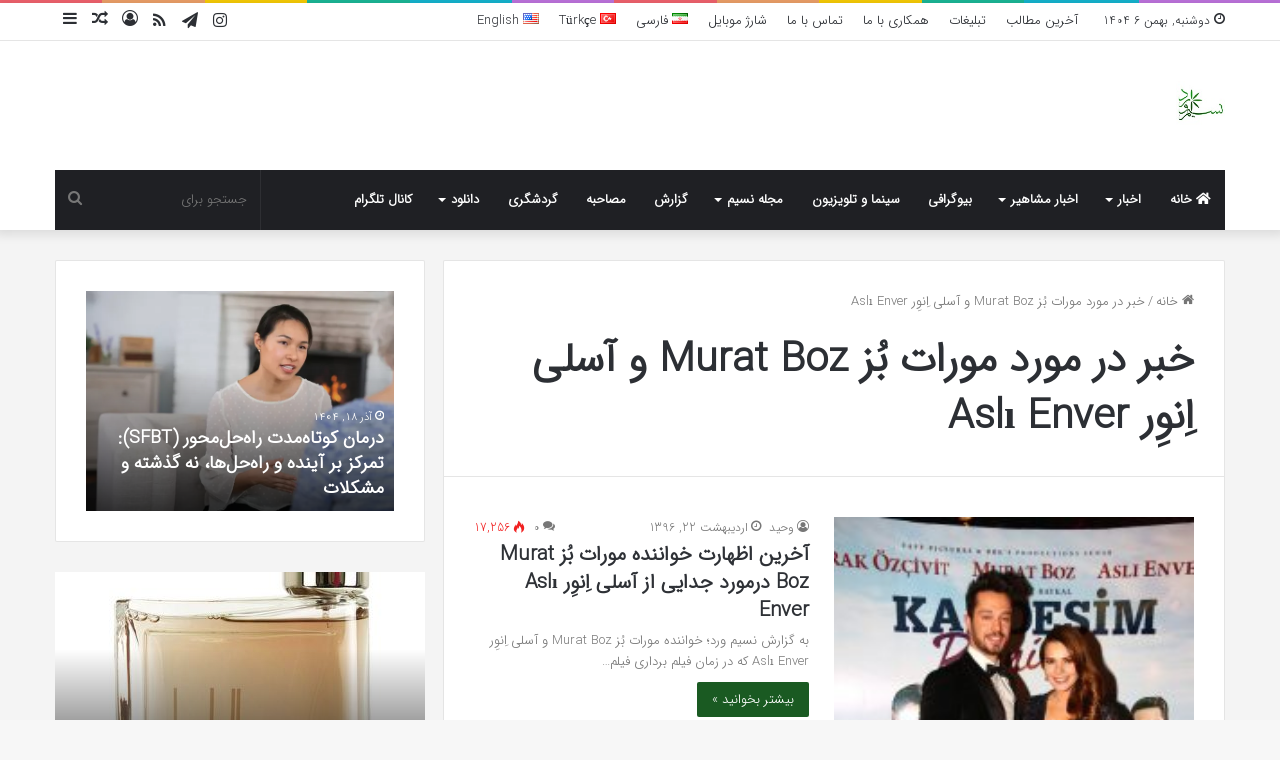

--- FILE ---
content_type: text/html; charset=UTF-8
request_url: https://nasimword.ir/?tag=%D8%AE%D8%A8%D8%B1-%D8%AF%D8%B1-%D9%85%D9%88%D8%B1%D8%AF-%D9%85%D9%88%D8%B1%D8%A7%D8%AA-%D8%A8%D9%8F%D8%B2-murat-boz-%D9%88-%D8%A2%D8%B3%D9%84%DB%8C-%D8%A7%D9%90%D9%86%D9%88%D9%90%D8%B1-asli-enver
body_size: 19174
content:
<!DOCTYPE html>
<html dir="rtl" lang="fa-IR" class="" data-skin="light">
<head>
	<meta charset="UTF-8" />
	<link rel="profile" href="https://gmpg.org/xfn/11" />
	<meta name='robots' content='index, follow, max-image-preview:large, max-snippet:-1, max-video-preview:-1' />
<!-- Speed of this site is optimised by WP Performance Score Booster plugin v2.0 - https://dipakgajjar.com/wp-performance-score-booster/ -->

	<!-- This site is optimized with the Yoast SEO plugin v18.3 - https://yoast.com/wordpress/plugins/seo/ -->
	<title>خبر در مورد مورات بُز Murat Boz و آسلی اِنوِر Aslı Enver بایگانی - Nasim Word</title>
	<link rel="canonical" href="https://nasimword.ir/?tag=خبر-در-مورد-مورات-بُز-murat-boz-و-آسلی-اِنوِر-asli-enver" />
	<meta property="og:locale" content="fa_IR" />
	<meta property="og:type" content="article" />
	<meta property="og:title" content="خبر در مورد مورات بُز Murat Boz و آسلی اِنوِر Aslı Enver بایگانی - Nasim Word" />
	<meta property="og:url" content="https://nasimword.ir/?tag=خبر-در-مورد-مورات-بُز-murat-boz-و-آسلی-اِنوِر-asli-enver" />
	<meta property="og:site_name" content="Nasim Word" />
	<meta name="twitter:card" content="summary" />
	<script type="application/ld+json" class="yoast-schema-graph">{"@context":"https://schema.org","@graph":[{"@type":"WebSite","@id":"https://nasimword.ir/#website","url":"https://nasimword.ir/","name":"Nasim Word","description":"پورتال خبری و تحلیلی نسیم","potentialAction":[{"@type":"SearchAction","target":{"@type":"EntryPoint","urlTemplate":"https://nasimword.ir/?s={search_term_string}"},"query-input":"required name=search_term_string"}],"inLanguage":"fa-IR"},{"@type":"CollectionPage","@id":"https://nasimword.ir/?tag=%D8%AE%D8%A8%D8%B1-%D8%AF%D8%B1-%D9%85%D9%88%D8%B1%D8%AF-%D9%85%D9%88%D8%B1%D8%A7%D8%AA-%D8%A8%D9%8F%D8%B2-murat-boz-%D9%88-%D8%A2%D8%B3%D9%84%DB%8C-%D8%A7%D9%90%D9%86%D9%88%D9%90%D8%B1-asli-enver#webpage","url":"https://nasimword.ir/?tag=%D8%AE%D8%A8%D8%B1-%D8%AF%D8%B1-%D9%85%D9%88%D8%B1%D8%AF-%D9%85%D9%88%D8%B1%D8%A7%D8%AA-%D8%A8%D9%8F%D8%B2-murat-boz-%D9%88-%D8%A2%D8%B3%D9%84%DB%8C-%D8%A7%D9%90%D9%86%D9%88%D9%90%D8%B1-asli-enver","name":"خبر در مورد مورات بُز Murat Boz و آسلی اِنوِر Aslı Enver بایگانی - Nasim Word","isPartOf":{"@id":"https://nasimword.ir/#website"},"breadcrumb":{"@id":"https://nasimword.ir/?tag=%D8%AE%D8%A8%D8%B1-%D8%AF%D8%B1-%D9%85%D9%88%D8%B1%D8%AF-%D9%85%D9%88%D8%B1%D8%A7%D8%AA-%D8%A8%D9%8F%D8%B2-murat-boz-%D9%88-%D8%A2%D8%B3%D9%84%DB%8C-%D8%A7%D9%90%D9%86%D9%88%D9%90%D8%B1-asli-enver#breadcrumb"},"inLanguage":"fa-IR","potentialAction":[{"@type":"ReadAction","target":["https://nasimword.ir/?tag=%D8%AE%D8%A8%D8%B1-%D8%AF%D8%B1-%D9%85%D9%88%D8%B1%D8%AF-%D9%85%D9%88%D8%B1%D8%A7%D8%AA-%D8%A8%D9%8F%D8%B2-murat-boz-%D9%88-%D8%A2%D8%B3%D9%84%DB%8C-%D8%A7%D9%90%D9%86%D9%88%D9%90%D8%B1-asli-enver"]}]},{"@type":"BreadcrumbList","@id":"https://nasimword.ir/?tag=%D8%AE%D8%A8%D8%B1-%D8%AF%D8%B1-%D9%85%D9%88%D8%B1%D8%AF-%D9%85%D9%88%D8%B1%D8%A7%D8%AA-%D8%A8%D9%8F%D8%B2-murat-boz-%D9%88-%D8%A2%D8%B3%D9%84%DB%8C-%D8%A7%D9%90%D9%86%D9%88%D9%90%D8%B1-asli-enver#breadcrumb","itemListElement":[{"@type":"ListItem","position":1,"name":"خانه","item":"https://nasimword.ir/"},{"@type":"ListItem","position":2,"name":"خبر در مورد مورات بُز Murat Boz و آسلی اِنوِر Aslı Enver"}]}]}</script>
	<!-- / Yoast SEO plugin. -->


<link rel='dns-prefetch' href='//s.w.org' />
<link rel="alternate" type="application/rss+xml" title="Nasim Word &raquo; خوراک" href="https://nasimword.ir/?feed=rss2" />
<link rel="alternate" type="application/rss+xml" title="Nasim Word &raquo; خوراک دیدگاه‌ها" href="https://nasimword.ir/?feed=comments-rss2" />
<link rel="alternate" type="application/rss+xml" title="Nasim Word &raquo; خبر در مورد مورات بُز Murat Boz و آسلی اِنوِر Aslı Enver خوراک برچسب" href="https://nasimword.ir/?feed=rss2&#038;tag=%d8%ae%d8%a8%d8%b1-%d8%af%d8%b1-%d9%85%d9%88%d8%b1%d8%af-%d9%85%d9%88%d8%b1%d8%a7%d8%aa-%d8%a8%d9%8f%d8%b2-murat-boz-%d9%88-%d8%a2%d8%b3%d9%84%db%8c-%d8%a7%d9%90%d9%86%d9%88%d9%90%d8%b1-asli-enver" />

		<style type="text/css">
			:root{
			
					--main-nav-background: #1f2024;
					--main-nav-secondry-background: rgba(0,0,0,0.2);
					--main-nav-primary-color: #0088ff;
					--main-nav-contrast-primary-color: #FFFFFF;
					--main-nav-text-color: #FFFFFF;
					--main-nav-secondry-text-color: rgba(225,255,255,0.5);
					--main-nav-main-border-color: rgba(255,255,255,0.07);
					--main-nav-secondry-border-color: rgba(255,255,255,0.04);
				
			}
		</style>
	<meta name="viewport" content="width=device-width, initial-scale=1.0" /><script type="text/javascript">
window._wpemojiSettings = {"baseUrl":"https:\/\/s.w.org\/images\/core\/emoji\/13.1.0\/72x72\/","ext":".png","svgUrl":"https:\/\/s.w.org\/images\/core\/emoji\/13.1.0\/svg\/","svgExt":".svg","source":{"concatemoji":"https:\/\/nasimword.ir\/wp-includes\/js\/wp-emoji-release.min.js?ver=5.9.12"}};
/*! This file is auto-generated */
!function(e,a,t){var n,r,o,i=a.createElement("canvas"),p=i.getContext&&i.getContext("2d");function s(e,t){var a=String.fromCharCode;p.clearRect(0,0,i.width,i.height),p.fillText(a.apply(this,e),0,0);e=i.toDataURL();return p.clearRect(0,0,i.width,i.height),p.fillText(a.apply(this,t),0,0),e===i.toDataURL()}function c(e){var t=a.createElement("script");t.src=e,t.defer=t.type="text/javascript",a.getElementsByTagName("head")[0].appendChild(t)}for(o=Array("flag","emoji"),t.supports={everything:!0,everythingExceptFlag:!0},r=0;r<o.length;r++)t.supports[o[r]]=function(e){if(!p||!p.fillText)return!1;switch(p.textBaseline="top",p.font="600 32px Arial",e){case"flag":return s([127987,65039,8205,9895,65039],[127987,65039,8203,9895,65039])?!1:!s([55356,56826,55356,56819],[55356,56826,8203,55356,56819])&&!s([55356,57332,56128,56423,56128,56418,56128,56421,56128,56430,56128,56423,56128,56447],[55356,57332,8203,56128,56423,8203,56128,56418,8203,56128,56421,8203,56128,56430,8203,56128,56423,8203,56128,56447]);case"emoji":return!s([10084,65039,8205,55357,56613],[10084,65039,8203,55357,56613])}return!1}(o[r]),t.supports.everything=t.supports.everything&&t.supports[o[r]],"flag"!==o[r]&&(t.supports.everythingExceptFlag=t.supports.everythingExceptFlag&&t.supports[o[r]]);t.supports.everythingExceptFlag=t.supports.everythingExceptFlag&&!t.supports.flag,t.DOMReady=!1,t.readyCallback=function(){t.DOMReady=!0},t.supports.everything||(n=function(){t.readyCallback()},a.addEventListener?(a.addEventListener("DOMContentLoaded",n,!1),e.addEventListener("load",n,!1)):(e.attachEvent("onload",n),a.attachEvent("onreadystatechange",function(){"complete"===a.readyState&&t.readyCallback()})),(n=t.source||{}).concatemoji?c(n.concatemoji):n.wpemoji&&n.twemoji&&(c(n.twemoji),c(n.wpemoji)))}(window,document,window._wpemojiSettings);
</script>
<style type="text/css">
img.wp-smiley,
img.emoji {
	display: inline !important;
	border: none !important;
	box-shadow: none !important;
	height: 1em !important;
	width: 1em !important;
	margin: 0 0.07em !important;
	vertical-align: -0.1em !important;
	background: none !important;
	padding: 0 !important;
}
</style>
	<link rel='stylesheet' id='tie-insta-style-css'  href='https://nasimword.ir/wp-content/plugins/instanow/assets/style.css?ver=5.9.12' type='text/css' media='all' />
<link rel='stylesheet' id='tie-insta-ilightbox-skin-css'  href='https://nasimword.ir/wp-content/plugins/instanow/assets/ilightbox/dark-skin/skin.css?ver=5.9.12' type='text/css' media='all' />
<link rel='stylesheet' id='wp-block-library-rtl-css'  href='https://nasimword.ir/wp-includes/css/dist/block-library/style-rtl.min.css?ver=5.9.12' type='text/css' media='all' />
<style id='wp-block-library-theme-inline-css' type='text/css'>
.wp-block-audio figcaption{color:#555;font-size:13px;text-align:center}.is-dark-theme .wp-block-audio figcaption{color:hsla(0,0%,100%,.65)}.wp-block-code>code{font-family:Menlo,Consolas,monaco,monospace;color:#1e1e1e;padding:.8em 1em;border:1px solid #ddd;border-radius:4px}.wp-block-embed figcaption{color:#555;font-size:13px;text-align:center}.is-dark-theme .wp-block-embed figcaption{color:hsla(0,0%,100%,.65)}.blocks-gallery-caption{color:#555;font-size:13px;text-align:center}.is-dark-theme .blocks-gallery-caption{color:hsla(0,0%,100%,.65)}.wp-block-image figcaption{color:#555;font-size:13px;text-align:center}.is-dark-theme .wp-block-image figcaption{color:hsla(0,0%,100%,.65)}.wp-block-pullquote{border-top:4px solid;border-bottom:4px solid;margin-bottom:1.75em;color:currentColor}.wp-block-pullquote__citation,.wp-block-pullquote cite,.wp-block-pullquote footer{color:currentColor;text-transform:uppercase;font-size:.8125em;font-style:normal}.wp-block-quote{border-left:.25em solid;margin:0 0 1.75em;padding-left:1em}.wp-block-quote cite,.wp-block-quote footer{color:currentColor;font-size:.8125em;position:relative;font-style:normal}.wp-block-quote.has-text-align-right{border-left:none;border-right:.25em solid;padding-left:0;padding-right:1em}.wp-block-quote.has-text-align-center{border:none;padding-left:0}.wp-block-quote.is-large,.wp-block-quote.is-style-large,.wp-block-quote.is-style-plain{border:none}.wp-block-search .wp-block-search__label{font-weight:700}.wp-block-group:where(.has-background){padding:1.25em 2.375em}.wp-block-separator{border:none;border-bottom:2px solid;margin-left:auto;margin-right:auto;opacity:.4}.wp-block-separator:not(.is-style-wide):not(.is-style-dots){width:100px}.wp-block-separator.has-background:not(.is-style-dots){border-bottom:none;height:1px}.wp-block-separator.has-background:not(.is-style-wide):not(.is-style-dots){height:2px}.wp-block-table thead{border-bottom:3px solid}.wp-block-table tfoot{border-top:3px solid}.wp-block-table td,.wp-block-table th{padding:.5em;border:1px solid;word-break:normal}.wp-block-table figcaption{color:#555;font-size:13px;text-align:center}.is-dark-theme .wp-block-table figcaption{color:hsla(0,0%,100%,.65)}.wp-block-video figcaption{color:#555;font-size:13px;text-align:center}.is-dark-theme .wp-block-video figcaption{color:hsla(0,0%,100%,.65)}.wp-block-template-part.has-background{padding:1.25em 2.375em;margin-top:0;margin-bottom:0}
</style>
<style id='global-styles-inline-css' type='text/css'>
body{--wp--preset--color--black: #000000;--wp--preset--color--cyan-bluish-gray: #abb8c3;--wp--preset--color--white: #ffffff;--wp--preset--color--pale-pink: #f78da7;--wp--preset--color--vivid-red: #cf2e2e;--wp--preset--color--luminous-vivid-orange: #ff6900;--wp--preset--color--luminous-vivid-amber: #fcb900;--wp--preset--color--light-green-cyan: #7bdcb5;--wp--preset--color--vivid-green-cyan: #00d084;--wp--preset--color--pale-cyan-blue: #8ed1fc;--wp--preset--color--vivid-cyan-blue: #0693e3;--wp--preset--color--vivid-purple: #9b51e0;--wp--preset--gradient--vivid-cyan-blue-to-vivid-purple: linear-gradient(135deg,rgba(6,147,227,1) 0%,rgb(155,81,224) 100%);--wp--preset--gradient--light-green-cyan-to-vivid-green-cyan: linear-gradient(135deg,rgb(122,220,180) 0%,rgb(0,208,130) 100%);--wp--preset--gradient--luminous-vivid-amber-to-luminous-vivid-orange: linear-gradient(135deg,rgba(252,185,0,1) 0%,rgba(255,105,0,1) 100%);--wp--preset--gradient--luminous-vivid-orange-to-vivid-red: linear-gradient(135deg,rgba(255,105,0,1) 0%,rgb(207,46,46) 100%);--wp--preset--gradient--very-light-gray-to-cyan-bluish-gray: linear-gradient(135deg,rgb(238,238,238) 0%,rgb(169,184,195) 100%);--wp--preset--gradient--cool-to-warm-spectrum: linear-gradient(135deg,rgb(74,234,220) 0%,rgb(151,120,209) 20%,rgb(207,42,186) 40%,rgb(238,44,130) 60%,rgb(251,105,98) 80%,rgb(254,248,76) 100%);--wp--preset--gradient--blush-light-purple: linear-gradient(135deg,rgb(255,206,236) 0%,rgb(152,150,240) 100%);--wp--preset--gradient--blush-bordeaux: linear-gradient(135deg,rgb(254,205,165) 0%,rgb(254,45,45) 50%,rgb(107,0,62) 100%);--wp--preset--gradient--luminous-dusk: linear-gradient(135deg,rgb(255,203,112) 0%,rgb(199,81,192) 50%,rgb(65,88,208) 100%);--wp--preset--gradient--pale-ocean: linear-gradient(135deg,rgb(255,245,203) 0%,rgb(182,227,212) 50%,rgb(51,167,181) 100%);--wp--preset--gradient--electric-grass: linear-gradient(135deg,rgb(202,248,128) 0%,rgb(113,206,126) 100%);--wp--preset--gradient--midnight: linear-gradient(135deg,rgb(2,3,129) 0%,rgb(40,116,252) 100%);--wp--preset--duotone--dark-grayscale: url('#wp-duotone-dark-grayscale');--wp--preset--duotone--grayscale: url('#wp-duotone-grayscale');--wp--preset--duotone--purple-yellow: url('#wp-duotone-purple-yellow');--wp--preset--duotone--blue-red: url('#wp-duotone-blue-red');--wp--preset--duotone--midnight: url('#wp-duotone-midnight');--wp--preset--duotone--magenta-yellow: url('#wp-duotone-magenta-yellow');--wp--preset--duotone--purple-green: url('#wp-duotone-purple-green');--wp--preset--duotone--blue-orange: url('#wp-duotone-blue-orange');--wp--preset--font-size--small: 13px;--wp--preset--font-size--medium: 20px;--wp--preset--font-size--large: 36px;--wp--preset--font-size--x-large: 42px;}.has-black-color{color: var(--wp--preset--color--black) !important;}.has-cyan-bluish-gray-color{color: var(--wp--preset--color--cyan-bluish-gray) !important;}.has-white-color{color: var(--wp--preset--color--white) !important;}.has-pale-pink-color{color: var(--wp--preset--color--pale-pink) !important;}.has-vivid-red-color{color: var(--wp--preset--color--vivid-red) !important;}.has-luminous-vivid-orange-color{color: var(--wp--preset--color--luminous-vivid-orange) !important;}.has-luminous-vivid-amber-color{color: var(--wp--preset--color--luminous-vivid-amber) !important;}.has-light-green-cyan-color{color: var(--wp--preset--color--light-green-cyan) !important;}.has-vivid-green-cyan-color{color: var(--wp--preset--color--vivid-green-cyan) !important;}.has-pale-cyan-blue-color{color: var(--wp--preset--color--pale-cyan-blue) !important;}.has-vivid-cyan-blue-color{color: var(--wp--preset--color--vivid-cyan-blue) !important;}.has-vivid-purple-color{color: var(--wp--preset--color--vivid-purple) !important;}.has-black-background-color{background-color: var(--wp--preset--color--black) !important;}.has-cyan-bluish-gray-background-color{background-color: var(--wp--preset--color--cyan-bluish-gray) !important;}.has-white-background-color{background-color: var(--wp--preset--color--white) !important;}.has-pale-pink-background-color{background-color: var(--wp--preset--color--pale-pink) !important;}.has-vivid-red-background-color{background-color: var(--wp--preset--color--vivid-red) !important;}.has-luminous-vivid-orange-background-color{background-color: var(--wp--preset--color--luminous-vivid-orange) !important;}.has-luminous-vivid-amber-background-color{background-color: var(--wp--preset--color--luminous-vivid-amber) !important;}.has-light-green-cyan-background-color{background-color: var(--wp--preset--color--light-green-cyan) !important;}.has-vivid-green-cyan-background-color{background-color: var(--wp--preset--color--vivid-green-cyan) !important;}.has-pale-cyan-blue-background-color{background-color: var(--wp--preset--color--pale-cyan-blue) !important;}.has-vivid-cyan-blue-background-color{background-color: var(--wp--preset--color--vivid-cyan-blue) !important;}.has-vivid-purple-background-color{background-color: var(--wp--preset--color--vivid-purple) !important;}.has-black-border-color{border-color: var(--wp--preset--color--black) !important;}.has-cyan-bluish-gray-border-color{border-color: var(--wp--preset--color--cyan-bluish-gray) !important;}.has-white-border-color{border-color: var(--wp--preset--color--white) !important;}.has-pale-pink-border-color{border-color: var(--wp--preset--color--pale-pink) !important;}.has-vivid-red-border-color{border-color: var(--wp--preset--color--vivid-red) !important;}.has-luminous-vivid-orange-border-color{border-color: var(--wp--preset--color--luminous-vivid-orange) !important;}.has-luminous-vivid-amber-border-color{border-color: var(--wp--preset--color--luminous-vivid-amber) !important;}.has-light-green-cyan-border-color{border-color: var(--wp--preset--color--light-green-cyan) !important;}.has-vivid-green-cyan-border-color{border-color: var(--wp--preset--color--vivid-green-cyan) !important;}.has-pale-cyan-blue-border-color{border-color: var(--wp--preset--color--pale-cyan-blue) !important;}.has-vivid-cyan-blue-border-color{border-color: var(--wp--preset--color--vivid-cyan-blue) !important;}.has-vivid-purple-border-color{border-color: var(--wp--preset--color--vivid-purple) !important;}.has-vivid-cyan-blue-to-vivid-purple-gradient-background{background: var(--wp--preset--gradient--vivid-cyan-blue-to-vivid-purple) !important;}.has-light-green-cyan-to-vivid-green-cyan-gradient-background{background: var(--wp--preset--gradient--light-green-cyan-to-vivid-green-cyan) !important;}.has-luminous-vivid-amber-to-luminous-vivid-orange-gradient-background{background: var(--wp--preset--gradient--luminous-vivid-amber-to-luminous-vivid-orange) !important;}.has-luminous-vivid-orange-to-vivid-red-gradient-background{background: var(--wp--preset--gradient--luminous-vivid-orange-to-vivid-red) !important;}.has-very-light-gray-to-cyan-bluish-gray-gradient-background{background: var(--wp--preset--gradient--very-light-gray-to-cyan-bluish-gray) !important;}.has-cool-to-warm-spectrum-gradient-background{background: var(--wp--preset--gradient--cool-to-warm-spectrum) !important;}.has-blush-light-purple-gradient-background{background: var(--wp--preset--gradient--blush-light-purple) !important;}.has-blush-bordeaux-gradient-background{background: var(--wp--preset--gradient--blush-bordeaux) !important;}.has-luminous-dusk-gradient-background{background: var(--wp--preset--gradient--luminous-dusk) !important;}.has-pale-ocean-gradient-background{background: var(--wp--preset--gradient--pale-ocean) !important;}.has-electric-grass-gradient-background{background: var(--wp--preset--gradient--electric-grass) !important;}.has-midnight-gradient-background{background: var(--wp--preset--gradient--midnight) !important;}.has-small-font-size{font-size: var(--wp--preset--font-size--small) !important;}.has-medium-font-size{font-size: var(--wp--preset--font-size--medium) !important;}.has-large-font-size{font-size: var(--wp--preset--font-size--large) !important;}.has-x-large-font-size{font-size: var(--wp--preset--font-size--x-large) !important;}
</style>
<link rel='stylesheet' id='taqyeem-buttons-style-css'  href='https://nasimword.ir/wp-content/plugins/taqyeem-buttons/assets/style.css?ver=5.9.12' type='text/css' media='all' />
<link rel='stylesheet' id='tie-css-base-css'  href='https://nasimword.ir/wp-content/themes/jannah/assets/css/base.min.css?ver=6.0.1' type='text/css' media='all' />
<link rel='stylesheet' id='tie-css-styles-css'  href='https://nasimword.ir/wp-content/themes/jannah/assets/css/style.min.css?ver=6.0.1' type='text/css' media='all' />
<link rel='stylesheet' id='tie-css-widgets-css'  href='https://nasimword.ir/wp-content/themes/jannah/assets/css/widgets.min.css?ver=6.0.1' type='text/css' media='all' />
<link rel='stylesheet' id='tie-css-helpers-css'  href='https://nasimword.ir/wp-content/themes/jannah/assets/css/helpers.min.css?ver=6.0.1' type='text/css' media='all' />
<link rel='stylesheet' id='tie-fontawesome5-css'  href='https://nasimword.ir/wp-content/themes/jannah/assets/css/fontawesome.css?ver=6.0.1' type='text/css' media='all' />
<link rel='stylesheet' id='tie-css-ilightbox-css'  href='https://nasimword.ir/wp-content/themes/jannah/assets/ilightbox/dark-skin/skin.css?ver=6.0.1' type='text/css' media='all' />
<link rel='stylesheet' id='tie-css-shortcodes-css'  href='https://nasimword.ir/wp-content/themes/jannah/assets/css/plugins/shortcodes.min.css?ver=6.0.1' type='text/css' media='all' />
<link rel='stylesheet' id='taqyeem-styles-css'  href='https://nasimword.ir/wp-content/themes/jannah/assets/css/plugins/taqyeem.min.css?ver=6.0.1' type='text/css' media='all' />
<style id='taqyeem-styles-inline-css' type='text/css'>
@font-face {font-family: 'IRANSansWeb';font-display: swap;src: url('https://nasimword.ir/wp-content/uploads/2019/03/IRANSansWeb.woff') format('woff');}@font-face {font-family: 'IRANSansWeb';font-display: swap;src: url('https://nasimword.ir/wp-content/uploads/2019/03/IRANSansWeb.woff') format('woff');}@font-face {font-family: 'IRANSansWeb';font-display: swap;src: url('https://nasimword.ir/wp-content/uploads/2019/03/IRANSansWeb.woff') format('woff');}@font-face {font-family: 'IRANSansWeb';font-display: swap;src: url('https://nasimword.ir/wp-content/uploads/2019/03/IRANSansWeb.woff') format('woff');}body{font-family: 'IRANSansWeb';}.logo-text,h1,h2,h3,h4,h5,h6,.the-subtitle{font-family: 'IRANSansWeb';}#main-nav .main-menu > ul > li > a{font-family: 'IRANSansWeb';}blockquote p{font-family: 'IRANSansWeb';}#the-post .entry-content,#the-post .entry-content p{font-size: 17px;}#tie-wrapper .mag-box.big-post-left-box li:not(:first-child) .post-title,#tie-wrapper .mag-box.big-post-top-box li:not(:first-child) .post-title,#tie-wrapper .mag-box.half-box li:not(:first-child) .post-title,#tie-wrapper .mag-box.big-thumb-left-box li:not(:first-child) .post-title,#tie-wrapper .mag-box.scrolling-box .slide .post-title,#tie-wrapper .mag-box.miscellaneous-box li:not(:first-child) .post-title{font-weight: 500;}:root:root{--brand-color: #185920;--dark-brand-color: #002700;--bright-color: #FFFFFF;--base-color: #2c2f34;}#reading-position-indicator{box-shadow: 0 0 10px rgba( 24,89,32,0.7);}:root:root{--brand-color: #185920;--dark-brand-color: #002700;--bright-color: #FFFFFF;--base-color: #2c2f34;}#reading-position-indicator{box-shadow: 0 0 10px rgba( 24,89,32,0.7);}#tie-container #tie-wrapper,.post-layout-8 #content{background-color: #f4f4f4;}
</style>
<script type='text/javascript' id='jquery-core-js-extra'>
/* <![CDATA[ */
var tie_insta = {"ajaxurl":"https:\/\/nasimword.ir\/wp-admin\/admin-ajax.php"};
/* ]]> */
</script>
<script type='text/javascript' src='https://nasimword.ir/wp-includes/js/jquery/jquery.min.js?ver=3.6.0' id='jquery-core-js'></script>
<script type='text/javascript' src='https://nasimword.ir/wp-includes/js/jquery/jquery-migrate.min.js?ver=3.3.2' id='jquery-migrate-js'></script>
<link rel="https://api.w.org/" href="https://nasimword.ir/index.php?rest_route=/" /><link rel="alternate" type="application/json" href="https://nasimword.ir/index.php?rest_route=/wp/v2/tags/2716" /><link rel="EditURI" type="application/rsd+xml" title="RSD" href="https://nasimword.ir/xmlrpc.php?rsd" />
<link rel="wlwmanifest" type="application/wlwmanifest+xml" href="https://nasimword.ir/wp-includes/wlwmanifest.xml" /> 
<link rel="stylesheet" href="https://nasimword.ir/wp-content/themes/jannah/rtl.css" type="text/css" media="screen" /><meta name="generator" content="WordPress 5.9.12" />
<script type='text/javascript'>
/* <![CDATA[ */
var taqyeem = {"ajaxurl":"https://nasimword.ir/wp-admin/admin-ajax.php" , "your_rating":"امتیاز شما:"};
/* ]]> */
</script>

<meta http-equiv="X-UA-Compatible" content="IE=edge"><script type="text/javascript">
	        var head = document.getElementsByTagName("head")[0];
	        var script = document.createElement("script");
	        script.type = "text/javascript";
	        script.async=1;
	        script.src = "https://s1.mediaad.org/serve/nasimword.ir/loader.js" ;	
	        head.appendChild(script);
        </script> 


<script type="text/javascript">
	now = new Date();
	var head = document.getElementsByTagName('head')[0];
	var script = document.createElement('script');
	script.async = true;
	script.type = 'text/javascript';
	var script_address = 'https://cdn.yektanet.com/template/bnrs/yn_bnr.min.js';
	script.src = script_address + '?v=' + now.getFullYear().toString() + '0' + now.getMonth() + '0' + now.getDate() + '0' + now.getHours();
	head.appendChild(script);
</script>


<script>
            !function(e,t,n){e.yektanetAnalyticsObject=n,e[n]=e[n]||function(){e[n].q.push(arguments)},e[n].q=e[n].q||[];var a=t.getElementsByTagName("head")[0],r=new Date,c="https://cdn.yektanet.com/superscript/eJDl5o8m/article.v1/yn_pub.js?v="+r.getFullYear().toString()+"0"+r.getMonth()+"0"+r.getDate()+"0"+r.getHours(),s=t.createElement("link");s.rel="preload",s.as="script",s.href=c,a.appendChild(s);var l=t.createElement("script");l.async=!0,l.src=c,a.appendChild(l)}(window,document,"yektanet");
        </script>
</head>

<body id="tie-body" class="rtl archive tag tag------murat-boz----asli-enver tag-2716 wrapper-has-shadow block-head-4 block-head-5 magazine1 is-thumb-overlay-disabled is-desktop is-header-layout-3 has-header-ad sidebar-left has-sidebar">

<svg xmlns="http://www.w3.org/2000/svg" viewBox="0 0 0 0" width="0" height="0" focusable="false" role="none" style="visibility: hidden; position: absolute; left: -9999px; overflow: hidden;" ><defs><filter id="wp-duotone-dark-grayscale"><feColorMatrix color-interpolation-filters="sRGB" type="matrix" values=" .299 .587 .114 0 0 .299 .587 .114 0 0 .299 .587 .114 0 0 .299 .587 .114 0 0 " /><feComponentTransfer color-interpolation-filters="sRGB" ><feFuncR type="table" tableValues="0 0.49803921568627" /><feFuncG type="table" tableValues="0 0.49803921568627" /><feFuncB type="table" tableValues="0 0.49803921568627" /><feFuncA type="table" tableValues="1 1" /></feComponentTransfer><feComposite in2="SourceGraphic" operator="in" /></filter></defs></svg><svg xmlns="http://www.w3.org/2000/svg" viewBox="0 0 0 0" width="0" height="0" focusable="false" role="none" style="visibility: hidden; position: absolute; left: -9999px; overflow: hidden;" ><defs><filter id="wp-duotone-grayscale"><feColorMatrix color-interpolation-filters="sRGB" type="matrix" values=" .299 .587 .114 0 0 .299 .587 .114 0 0 .299 .587 .114 0 0 .299 .587 .114 0 0 " /><feComponentTransfer color-interpolation-filters="sRGB" ><feFuncR type="table" tableValues="0 1" /><feFuncG type="table" tableValues="0 1" /><feFuncB type="table" tableValues="0 1" /><feFuncA type="table" tableValues="1 1" /></feComponentTransfer><feComposite in2="SourceGraphic" operator="in" /></filter></defs></svg><svg xmlns="http://www.w3.org/2000/svg" viewBox="0 0 0 0" width="0" height="0" focusable="false" role="none" style="visibility: hidden; position: absolute; left: -9999px; overflow: hidden;" ><defs><filter id="wp-duotone-purple-yellow"><feColorMatrix color-interpolation-filters="sRGB" type="matrix" values=" .299 .587 .114 0 0 .299 .587 .114 0 0 .299 .587 .114 0 0 .299 .587 .114 0 0 " /><feComponentTransfer color-interpolation-filters="sRGB" ><feFuncR type="table" tableValues="0.54901960784314 0.98823529411765" /><feFuncG type="table" tableValues="0 1" /><feFuncB type="table" tableValues="0.71764705882353 0.25490196078431" /><feFuncA type="table" tableValues="1 1" /></feComponentTransfer><feComposite in2="SourceGraphic" operator="in" /></filter></defs></svg><svg xmlns="http://www.w3.org/2000/svg" viewBox="0 0 0 0" width="0" height="0" focusable="false" role="none" style="visibility: hidden; position: absolute; left: -9999px; overflow: hidden;" ><defs><filter id="wp-duotone-blue-red"><feColorMatrix color-interpolation-filters="sRGB" type="matrix" values=" .299 .587 .114 0 0 .299 .587 .114 0 0 .299 .587 .114 0 0 .299 .587 .114 0 0 " /><feComponentTransfer color-interpolation-filters="sRGB" ><feFuncR type="table" tableValues="0 1" /><feFuncG type="table" tableValues="0 0.27843137254902" /><feFuncB type="table" tableValues="0.5921568627451 0.27843137254902" /><feFuncA type="table" tableValues="1 1" /></feComponentTransfer><feComposite in2="SourceGraphic" operator="in" /></filter></defs></svg><svg xmlns="http://www.w3.org/2000/svg" viewBox="0 0 0 0" width="0" height="0" focusable="false" role="none" style="visibility: hidden; position: absolute; left: -9999px; overflow: hidden;" ><defs><filter id="wp-duotone-midnight"><feColorMatrix color-interpolation-filters="sRGB" type="matrix" values=" .299 .587 .114 0 0 .299 .587 .114 0 0 .299 .587 .114 0 0 .299 .587 .114 0 0 " /><feComponentTransfer color-interpolation-filters="sRGB" ><feFuncR type="table" tableValues="0 0" /><feFuncG type="table" tableValues="0 0.64705882352941" /><feFuncB type="table" tableValues="0 1" /><feFuncA type="table" tableValues="1 1" /></feComponentTransfer><feComposite in2="SourceGraphic" operator="in" /></filter></defs></svg><svg xmlns="http://www.w3.org/2000/svg" viewBox="0 0 0 0" width="0" height="0" focusable="false" role="none" style="visibility: hidden; position: absolute; left: -9999px; overflow: hidden;" ><defs><filter id="wp-duotone-magenta-yellow"><feColorMatrix color-interpolation-filters="sRGB" type="matrix" values=" .299 .587 .114 0 0 .299 .587 .114 0 0 .299 .587 .114 0 0 .299 .587 .114 0 0 " /><feComponentTransfer color-interpolation-filters="sRGB" ><feFuncR type="table" tableValues="0.78039215686275 1" /><feFuncG type="table" tableValues="0 0.94901960784314" /><feFuncB type="table" tableValues="0.35294117647059 0.47058823529412" /><feFuncA type="table" tableValues="1 1" /></feComponentTransfer><feComposite in2="SourceGraphic" operator="in" /></filter></defs></svg><svg xmlns="http://www.w3.org/2000/svg" viewBox="0 0 0 0" width="0" height="0" focusable="false" role="none" style="visibility: hidden; position: absolute; left: -9999px; overflow: hidden;" ><defs><filter id="wp-duotone-purple-green"><feColorMatrix color-interpolation-filters="sRGB" type="matrix" values=" .299 .587 .114 0 0 .299 .587 .114 0 0 .299 .587 .114 0 0 .299 .587 .114 0 0 " /><feComponentTransfer color-interpolation-filters="sRGB" ><feFuncR type="table" tableValues="0.65098039215686 0.40392156862745" /><feFuncG type="table" tableValues="0 1" /><feFuncB type="table" tableValues="0.44705882352941 0.4" /><feFuncA type="table" tableValues="1 1" /></feComponentTransfer><feComposite in2="SourceGraphic" operator="in" /></filter></defs></svg><svg xmlns="http://www.w3.org/2000/svg" viewBox="0 0 0 0" width="0" height="0" focusable="false" role="none" style="visibility: hidden; position: absolute; left: -9999px; overflow: hidden;" ><defs><filter id="wp-duotone-blue-orange"><feColorMatrix color-interpolation-filters="sRGB" type="matrix" values=" .299 .587 .114 0 0 .299 .587 .114 0 0 .299 .587 .114 0 0 .299 .587 .114 0 0 " /><feComponentTransfer color-interpolation-filters="sRGB" ><feFuncR type="table" tableValues="0.098039215686275 1" /><feFuncG type="table" tableValues="0 0.66274509803922" /><feFuncB type="table" tableValues="0.84705882352941 0.41960784313725" /><feFuncA type="table" tableValues="1 1" /></feComponentTransfer><feComposite in2="SourceGraphic" operator="in" /></filter></defs></svg>

<div class="background-overlay">

	<div id="tie-container" class="site tie-container">

		
		<div id="tie-wrapper">

			<div class="rainbow-line"></div>
<header id="theme-header" class="theme-header header-layout-3 main-nav-dark main-nav-default-dark main-nav-below main-nav-boxed has-stream-item top-nav-active top-nav-light top-nav-default-light top-nav-above has-shadow has-normal-width-logo mobile-header-default">
	
<nav id="top-nav"  class="has-date-menu-components top-nav header-nav" aria-label="پیمایش ثانویه">
	<div class="container">
		<div class="topbar-wrapper">

			
					<div class="topbar-today-date tie-icon">
						دوشنبه, بهمن 6 1404					</div>
					
			<div class="tie-alignleft">
				<div class="top-menu header-menu"><ul id="menu-%d9%81%d9%87%d8%b1%d8%b3%d8%aa-%d8%a8%d8%a7%d9%84%d8%a7%db%8c%db%8c" class="menu"><li id="menu-item-8712" class="menu-item menu-item-type-post_type menu-item-object-page menu-item-8712"><a href="https://nasimword.ir/?page_id=5615">آخرین مطالب</a></li>
<li id="menu-item-48" class="menu-item menu-item-type-post_type menu-item-object-page menu-item-48"><a href="https://nasimword.ir/?page_id=44">تبلیغات</a></li>
<li id="menu-item-52" class="menu-item menu-item-type-post_type menu-item-object-page menu-item-52"><a href="https://nasimword.ir/?page_id=40">همکاری با ما</a></li>
<li id="menu-item-49" class="menu-item menu-item-type-post_type menu-item-object-page menu-item-49"><a href="https://nasimword.ir/?page_id=38">تماس با ما</a></li>
<li id="menu-item-987" class="menu-item menu-item-type-custom menu-item-object-custom menu-item-987"><a href="http://nasimcharge.ir">شارژ موبایل</a></li>
<li id="menu-item-5983-fa" class="lang-item lang-item-2974 lang-item-fa current-lang lang-item-first menu-item menu-item-type-custom menu-item-object-custom menu-item-5983-fa"><a href="https://nasimword.ir/?tag=%D8%AE%D8%A8%D8%B1-%D8%AF%D8%B1-%D9%85%D9%88%D8%B1%D8%AF-%D9%85%D9%88%D8%B1%D8%A7%D8%AA-%D8%A8%D9%8F%D8%B2-murat-boz-%D9%88-%D8%A2%D8%B3%D9%84%DB%8C-%D8%A7%D9%90%D9%86%D9%88%D9%90%D8%B1-asli-enver" hreflang="fa-IR" lang="fa-IR"><img src="[data-uri]" title="فارسی" alt="فارسی" width="16" height="11" /><span style="margin-right:0.3em;">فارسی</span></a></li>
<li id="menu-item-5983-tr" class="lang-item lang-item-2977 lang-item-tr no-translation menu-item menu-item-type-custom menu-item-object-custom menu-item-5983-tr"><a href="https://nasimword.ir/?page_id=34994&#038;lang=tr" hreflang="tr-TR" lang="tr-TR"><img src="[data-uri]" title="Türkçe" alt="Türkçe" width="16" height="11" /><span style="margin-right:0.3em;">Türkçe</span></a></li>
<li id="menu-item-5983-en" class="lang-item lang-item-5949 lang-item-en no-translation menu-item menu-item-type-custom menu-item-object-custom menu-item-5983-en"><a href="https://nasimword.ir/?page_id=34992&#038;lang=en" hreflang="en-US" lang="en-US"><img src="[data-uri]" title="English" alt="English" width="16" height="11" /><span style="margin-right:0.3em;">English</span></a></li>
</ul></div>			</div><!-- .tie-alignleft /-->

			<div class="tie-alignright">
				<ul class="components">	<li class="side-aside-nav-icon menu-item custom-menu-link">
		<a href="#">
			<span class="tie-icon-navicon" aria-hidden="true"></span>
			<span class="screen-reader-text">سایدبار</span>
		</a>
	</li>
		<li class="random-post-icon menu-item custom-menu-link">
		<a href="/?tag=%D8%AE%D8%A8%D8%B1-%D8%AF%D8%B1-%D9%85%D9%88%D8%B1%D8%AF-%D9%85%D9%88%D8%B1%D8%A7%D8%AA-%D8%A8%D9%8F%D8%B2-murat-boz-%D9%88-%D8%A2%D8%B3%D9%84%DB%8C-%D8%A7%D9%90%D9%86%D9%88%D9%90%D8%B1-asli-enver&#038;random-post=1" class="random-post" title="نوشته تصادفی" rel="nofollow">
			<span class="tie-icon-random" aria-hidden="true"></span>
			<span class="screen-reader-text">نوشته تصادفی</span>
		</a>
	</li>
	
	
		<li class=" popup-login-icon menu-item custom-menu-link">
			<a href="#" class="lgoin-btn tie-popup-trigger">
				<span class="tie-icon-author" aria-hidden="true"></span>
				<span class="screen-reader-text">ورود</span>			</a>
		</li>

			 <li class="social-icons-item"><a class="social-link rss-social-icon" rel="external noopener nofollow" target="_blank" href="https://nasimword.ir/?feed=rss2"><span class="tie-social-icon tie-icon-feed"></span><span class="screen-reader-text">خوراک</span></a></li><li class="social-icons-item"><a class="social-link telegram-social-icon" rel="external noopener nofollow" target="_blank" href="https://t.me/joinchat/AAAAAD_3xIhmQDVIA8ahDg"><span class="tie-social-icon tie-icon-paper-plane"></span><span class="screen-reader-text">تلگرام</span></a></li><li class="social-icons-item"><a class="social-link instagram-social-icon" rel="external noopener nofollow" target="_blank" href="https://www.instagram.com/nasimword/"><span class="tie-social-icon tie-icon-instagram"></span><span class="screen-reader-text">اینستاگرام</span></a></li> </ul><!-- Components -->			</div><!-- .tie-alignright /-->

		</div><!-- .topbar-wrapper /-->
	</div><!-- .container /-->
</nav><!-- #top-nav /-->

<div class="container header-container">
	<div class="tie-row logo-row">

		
		<div class="logo-wrapper">
			<div class="tie-col-md-4 logo-container clearfix">
				
		<div id="logo" class="image-logo" >

			
			<a title="Nasim Word" href="https://nasimword.ir/">
				
				<picture class="tie-logo-default tie-logo-picture">
					
					<source class="tie-logo-source-default tie-logo-source" srcset="https://nasimword.ir/wp-content/uploads/2017/07/app.jpg">
					<img class="tie-logo-img-default tie-logo-img" src="https://nasimword.ir/wp-content/uploads/2017/07/app.jpg" alt="Nasim Word" width="300" height="49" style="max-height:49px !important; width: auto;" />
				</picture>
						</a>

			
		</div><!-- #logo /-->

		<div id="mobile-header-components-area_2" class="mobile-header-components"><ul class="components"><li class="mobile-component_menu custom-menu-link"><a href="#" id="mobile-menu-icon" class="menu-text-wrapper"><span class="tie-mobile-menu-icon nav-icon is-layout-1"></span><span class="menu-text">منو</span></a></li></ul></div>			</div><!-- .tie-col /-->
		</div><!-- .logo-wrapper /-->

		<div class="tie-col-md-8 stream-item stream-item-top-wrapper"><div class="stream-item-top"><div class="stream-item-size" style=""><div class="yn-bnr" id="ynpos-9690"></div></div></div></div><!-- .tie-col /-->
	</div><!-- .tie-row /-->
</div><!-- .container /-->

<div class="main-nav-wrapper">
	<nav id="main-nav" data-skin="search-in-main-nav" class="main-nav header-nav live-search-parent"  aria-label="منوی اصلی">
		<div class="container">

			<div class="main-menu-wrapper">

				
				<div id="menu-components-wrap">

					


					<div class="main-menu main-menu-wrap tie-alignleft">
						<div id="main-nav-menu" class="main-menu header-menu"><ul id="menu-%d9%81%d9%87%d8%b1%d8%b3%d8%aa-%d8%a7%d8%b5%d9%84%db%8c" class="menu" role="menubar"><li id="menu-item-37" class="menu-item menu-item-type-custom menu-item-object-custom menu-item-home menu-item-37 menu-item-has-icon"><a href="https://nasimword.ir/"> <span aria-hidden="true" class="tie-menu-icon fas fa-home"></span> خانه</a></li>
<li id="menu-item-5" class="menu-item menu-item-type-taxonomy menu-item-object-category menu-item-has-children menu-item-5 mega-menu mega-cat mega-menu-posts " data-id="2" ><a href="https://nasimword.ir/?cat=2">اخبار</a>
<div class="mega-menu-block menu-sub-content"  >

<ul class="sub-menu mega-cat-more-links">
	<li id="menu-item-17" class="menu-item menu-item-type-taxonomy menu-item-object-category menu-item-17"><a href="https://nasimword.ir/?cat=13">اخبار فرهنگی و هنری</a></li>
	<li id="menu-item-13" class="menu-item menu-item-type-taxonomy menu-item-object-category menu-item-has-children menu-item-13"><a href="https://nasimword.ir/?cat=14">اخبار سینما</a>
	<ul class="sub-menu menu-sub-content">
		<li id="menu-item-14" class="menu-item menu-item-type-taxonomy menu-item-object-category menu-item-14"><a href="https://nasimword.ir/?cat=22">سینمای ایران</a></li>
		<li id="menu-item-16" class="menu-item menu-item-type-taxonomy menu-item-object-category menu-item-16"><a href="https://nasimword.ir/?cat=23">سینمای جهان</a></li>
		<li id="menu-item-2295" class="menu-item menu-item-type-taxonomy menu-item-object-category menu-item-2295"><a href="https://nasimword.ir/?cat=707">اخبار سینمای کره و آسیا</a></li>
		<li id="menu-item-15" class="menu-item menu-item-type-taxonomy menu-item-object-category menu-item-15"><a href="https://nasimword.ir/?cat=24">سینمای ترکی</a></li>
	</ul>
</li>
	<li id="menu-item-8" class="menu-item menu-item-type-taxonomy menu-item-object-category menu-item-has-children menu-item-8"><a href="https://nasimword.ir/?cat=15">اخبار رسانه و تلویزیون</a>
	<ul class="sub-menu menu-sub-content">
		<li id="menu-item-9" class="menu-item menu-item-type-taxonomy menu-item-object-category menu-item-9"><a href="https://nasimword.ir/?cat=25">اخبار رسانه ایرانی</a></li>
		<li id="menu-item-11" class="menu-item menu-item-type-taxonomy menu-item-object-category menu-item-11"><a href="https://nasimword.ir/?cat=27">اخبار رسانه خارجی</a></li>
		<li id="menu-item-10" class="menu-item menu-item-type-taxonomy menu-item-object-category menu-item-10"><a href="https://nasimword.ir/?cat=26">اخبار رسانه ترکی</a></li>
	</ul>
</li>
	<li id="menu-item-156" class="menu-item menu-item-type-taxonomy menu-item-object-category menu-item-156"><a href="https://nasimword.ir/?cat=55">اخبار بین الملل</a></li>
	<li id="menu-item-6" class="menu-item menu-item-type-taxonomy menu-item-object-category menu-item-6"><a href="https://nasimword.ir/?cat=11">اخبار اجتماعی</a></li>
	<li id="menu-item-7" class="menu-item menu-item-type-taxonomy menu-item-object-category menu-item-7"><a href="https://nasimword.ir/?cat=12">اخبار استانها</a></li>
	<li id="menu-item-12" class="menu-item menu-item-type-taxonomy menu-item-object-category menu-item-12"><a href="https://nasimword.ir/?cat=10">اخبار سیاسی</a></li>
	<li id="menu-item-22" class="menu-item menu-item-type-taxonomy menu-item-object-category menu-item-22"><a href="https://nasimword.ir/?cat=17">اخبار موسیقی</a></li>
	<li id="menu-item-6837" class="menu-item menu-item-type-taxonomy menu-item-object-category menu-item-6837"><a href="https://nasimword.ir/?cat=6081">خبر خوب</a></li>
	<li id="menu-item-23" class="menu-item menu-item-type-taxonomy menu-item-object-category menu-item-23"><a href="https://nasimword.ir/?cat=16">اخبار ورزشی</a></li>
</ul>

<div class="mega-menu-content">
<div class="mega-cat-wrapper">
<ul class="mega-cat-sub-categories cats-vertical">
<li class="mega-all-link"><a href="https://nasimword.ir/?cat=2" class="is-active is-loaded mega-sub-cat" data-id="2">همه</a></li>
<li class="mega-sub-cat-11"><a href="https://nasimword.ir/?cat=11" class="mega-sub-cat"  data-id="11">اخبار اجتماعی</a></li>
<li class="mega-sub-cat-12"><a href="https://nasimword.ir/?cat=12" class="mega-sub-cat"  data-id="12">اخبار استانها</a></li>
<li class="mega-sub-cat-132"><a href="https://nasimword.ir/?cat=132" class="mega-sub-cat"  data-id="132">اخبار اقتصادی</a></li>
<li class="mega-sub-cat-55"><a href="https://nasimword.ir/?cat=55" class="mega-sub-cat"  data-id="55">اخبار بین الملل</a></li>
<li class="mega-sub-cat-134"><a href="https://nasimword.ir/?cat=134" class="mega-sub-cat"  data-id="134">اخبار حوادث</a></li>
<li class="mega-sub-cat-15"><a href="https://nasimword.ir/?cat=15" class="mega-sub-cat"  data-id="15">اخبار رسانه و تلویزیون</a></li>
<li class="mega-sub-cat-10"><a href="https://nasimword.ir/?cat=10" class="mega-sub-cat"  data-id="10">اخبار سیاسی</a></li>
<li class="mega-sub-cat-14"><a href="https://nasimword.ir/?cat=14" class="mega-sub-cat"  data-id="14">اخبار سینما</a></li>
<li class="mega-sub-cat-13"><a href="https://nasimword.ir/?cat=13" class="mega-sub-cat"  data-id="13">اخبار فرهنگی و هنری</a></li>
<li class="mega-sub-cat-17"><a href="https://nasimword.ir/?cat=17" class="mega-sub-cat"  data-id="17">اخبار موسیقی</a></li>
<li class="mega-sub-cat-16"><a href="https://nasimword.ir/?cat=16" class="mega-sub-cat"  data-id="16">اخبار ورزشی</a></li>
</ul>

						<div class="mega-cat-content mega-cat-sub-exists vertical-posts">

								<div class="mega-ajax-content mega-cat-posts-container clearfix">

						</div><!-- .mega-ajax-content -->

						</div><!-- .mega-cat-content -->

					</div><!-- .mega-cat-Wrapper -->

</div><!-- .mega-menu-content -->

</div><!-- .mega-menu-block --> 
</li>
<li id="menu-item-18" class="menu-item menu-item-type-taxonomy menu-item-object-category menu-item-has-children menu-item-18 mega-menu mega-recent-featured mega-menu-posts " data-id="18" ><a href="https://nasimword.ir/?cat=18">اخبار مشاهیر</a>
<div class="mega-menu-block menu-sub-content"  >

<ul class="mega-recent-featured-list sub-list">
	<li id="menu-item-19" class="menu-item menu-item-type-taxonomy menu-item-object-category menu-item-19"><a href="https://nasimword.ir/?cat=19">اخبار مشاهیر ایرانی</a></li>
	<li id="menu-item-20" class="menu-item menu-item-type-taxonomy menu-item-object-category menu-item-20"><a href="https://nasimword.ir/?cat=20">اخبار مشاهیر ترکی</a></li>
	<li id="menu-item-2296" class="menu-item menu-item-type-taxonomy menu-item-object-category menu-item-2296"><a href="https://nasimword.ir/?cat=607">اخبار مشاهیری کره ای</a></li>
	<li id="menu-item-21" class="menu-item menu-item-type-taxonomy menu-item-object-category menu-item-21"><a href="https://nasimword.ir/?cat=21">اخبار مشاهیر خارجی</a></li>
</ul>

<div class="mega-menu-content">
<div class="mega-ajax-content">
</div><!-- .mega-ajax-content -->

</div><!-- .mega-menu-content -->

</div><!-- .mega-menu-block --> 
</li>
<li id="menu-item-6885" class="menu-item menu-item-type-taxonomy menu-item-object-category menu-item-6885"><a href="https://nasimword.ir/?cat=834">بیوگرافی</a></li>
<li id="menu-item-71070" class="menu-item menu-item-type-taxonomy menu-item-object-category menu-item-71070"><a href="https://nasimword.ir/?cat=75373">سینما و تلویزیون</a></li>
<li id="menu-item-29" class="menu-item menu-item-type-taxonomy menu-item-object-category menu-item-has-children menu-item-29"><a href="https://nasimword.ir/?cat=3">مجله نسیم</a>
<ul class="sub-menu menu-sub-content">
	<li id="menu-item-30" class="menu-item menu-item-type-taxonomy menu-item-object-category menu-item-30"><a href="https://nasimword.ir/?cat=28">مجله خانواده</a></li>
	<li id="menu-item-31" class="menu-item menu-item-type-taxonomy menu-item-object-category menu-item-31"><a href="https://nasimword.ir/?cat=30">مجله سریال و تلویزیون</a></li>
	<li id="menu-item-32" class="menu-item menu-item-type-taxonomy menu-item-object-category menu-item-has-children menu-item-32"><a href="https://nasimword.ir/?cat=29">مجله سینمایی</a>
	<ul class="sub-menu menu-sub-content">
		<li id="menu-item-33" class="menu-item menu-item-type-taxonomy menu-item-object-category menu-item-33"><a href="https://nasimword.ir/?cat=31">معرفی فیلم</a></li>
		<li id="menu-item-34" class="menu-item menu-item-type-taxonomy menu-item-object-category menu-item-34"><a href="https://nasimword.ir/?cat=32">نقد و بررسی فیلم</a></li>
	</ul>
</li>
	<li id="menu-item-27" class="menu-item menu-item-type-taxonomy menu-item-object-category menu-item-27"><a href="https://nasimword.ir/?cat=5">پزشکی و سلامت</a></li>
	<li id="menu-item-28" class="menu-item menu-item-type-taxonomy menu-item-object-category menu-item-28"><a href="https://nasimword.ir/?cat=4">مجله زنان</a></li>
	<li id="menu-item-25" class="menu-item menu-item-type-taxonomy menu-item-object-category menu-item-25"><a href="https://nasimword.ir/?cat=8">گالری</a></li>
</ul>
</li>
<li id="menu-item-26" class="menu-item menu-item-type-taxonomy menu-item-object-category menu-item-26"><a href="https://nasimword.ir/?cat=6">گزارش</a></li>
<li id="menu-item-35" class="menu-item menu-item-type-taxonomy menu-item-object-category menu-item-35"><a href="https://nasimword.ir/?cat=7">مصاحبه</a></li>
<li id="menu-item-6836" class="menu-item menu-item-type-taxonomy menu-item-object-category menu-item-6836"><a href="https://nasimword.ir/?cat=6197">گردشگری</a></li>
<li id="menu-item-3749" class="menu-item menu-item-type-taxonomy menu-item-object-category menu-item-has-children menu-item-3749"><a href="https://nasimword.ir/?cat=1964">دانلود</a>
<ul class="sub-menu menu-sub-content">
	<li id="menu-item-3752" class="menu-item menu-item-type-taxonomy menu-item-object-category menu-item-3752"><a href="https://nasimword.ir/?cat=1965">دانلود فیلم</a></li>
	<li id="menu-item-3751" class="menu-item menu-item-type-taxonomy menu-item-object-category menu-item-3751"><a href="https://nasimword.ir/?cat=1970">دانلود سریال</a></li>
	<li id="menu-item-3753" class="menu-item menu-item-type-taxonomy menu-item-object-category menu-item-3753"><a href="https://nasimword.ir/?cat=1967">دانلود موسیقی</a></li>
	<li id="menu-item-3754" class="menu-item menu-item-type-taxonomy menu-item-object-category menu-item-3754"><a href="https://nasimword.ir/?cat=1966">دانلود نرم افزار</a></li>
	<li id="menu-item-3750" class="menu-item menu-item-type-taxonomy menu-item-object-category menu-item-3750"><a href="https://nasimword.ir/?cat=1968">دانلود بازی</a></li>
	<li id="menu-item-3755" class="menu-item menu-item-type-taxonomy menu-item-object-category menu-item-3755"><a href="https://nasimword.ir/?cat=1969">کتاب و رمان</a></li>
</ul>
</li>
<li id="menu-item-2297" class="menu-item menu-item-type-custom menu-item-object-custom menu-item-2297"><a href="https://t.me/joinchat/AAAAAD_3xIhmQDVIA8ahDg">کانال  تلگرام</a></li>
</ul></div>					</div><!-- .main-menu.tie-alignleft /-->

					<ul class="components">			<li class="search-bar menu-item custom-menu-link" aria-label="جستجو">
				<form method="get" id="search" action="https://nasimword.ir/">
					<input id="search-input" class="is-ajax-search"  inputmode="search" type="text" name="s" title="جستجو برای" placeholder="جستجو برای" />
					<button id="search-submit" type="submit">
						<span class="tie-icon-search tie-search-icon" aria-hidden="true"></span>
						<span class="screen-reader-text">جستجو برای</span>
					</button>
				</form>
			</li>
			</ul><!-- Components -->
				</div><!-- #menu-components-wrap /-->
			</div><!-- .main-menu-wrapper /-->
		</div><!-- .container /-->

			</nav><!-- #main-nav /-->
</div><!-- .main-nav-wrapper /-->

</header>

<div id="content" class="site-content container"><div id="main-content-row" class="tie-row main-content-row">
	<div class="main-content tie-col-md-8 tie-col-xs-12" role="main">

		

			<header class="entry-header-outer container-wrapper">
				<nav id="breadcrumb"><a href="https://nasimword.ir/"><span class="tie-icon-home" aria-hidden="true"></span> خانه</a><em class="delimiter">/</em><span class="current">خبر در مورد مورات بُز Murat Boz و آسلی اِنوِر Aslı Enver</span></nav><script type="application/ld+json">{"@context":"http:\/\/schema.org","@type":"BreadcrumbList","@id":"#Breadcrumb","itemListElement":[{"@type":"ListItem","position":1,"item":{"name":"\u062e\u0627\u0646\u0647","@id":"https:\/\/nasimword.ir\/"}}]}</script><h1 class="page-title">خبر در مورد مورات بُز Murat Boz و آسلی اِنوِر Aslı Enver</h1>			</header><!-- .entry-header-outer /-->

			
		<div class="mag-box wide-post-box">
			<div class="container-wrapper">
				<div class="mag-box-container clearfix">
					<ul id="posts-container" data-layout="default" data-settings="{'uncropped_image':'jannah-image-post','category_meta':true,'post_meta':true,'excerpt':'true','excerpt_length':'20','read_more':'true','read_more_text':false,'media_overlay':true,'title_length':0,'is_full':false,'is_category':false}" class="posts-items">
<li class="post-item  post-5518 post type-post status-publish format-standard has-post-thumbnail category-26 category-20 category-24 tag-2805 tag--------murat-b tag------burak-ozcivit-- tag-------murat-boz- tag------murat-boz--- tag----burak-ozcivit tag----burak-ozcivit---- tag-2806 tag-----murat-boz tag------burak-ozcivit tag------murat-boz tag------murat-boz----asli-enver tag----murat-boz----asli-enver tag-2808">

	
			<a aria-label="آخرین اظهارت خواننده مورات بُز Murat Boz درمورد جدایی از آسلی اِنوِر Aslı Enver" href="https://nasimword.ir/?p=5518" class="post-thumb"><span class="post-cat-wrap"><span class="post-cat tie-cat-20">اخبار مشاهیر ترکی</span></span><img width="147" height="220" src="https://nasimword.ir/wp-content/uploads/2017/05/0x0-murat-bozun-capkinligi-yuzunden-kardesim-benim-2-filminin-senaryosu-degisiyor-1494225949170.jpg" class="attachment-jannah-image-large size-jannah-image-large wp-post-image" alt="" srcset="https://nasimword.ir/wp-content/uploads/2017/05/0x0-murat-bozun-capkinligi-yuzunden-kardesim-benim-2-filminin-senaryosu-degisiyor-1494225949170.jpg 752w, https://nasimword.ir/wp-content/uploads/2017/05/0x0-murat-bozun-capkinligi-yuzunden-kardesim-benim-2-filminin-senaryosu-degisiyor-1494225949170-200x300.jpg 200w, https://nasimword.ir/wp-content/uploads/2017/05/0x0-murat-bozun-capkinligi-yuzunden-kardesim-benim-2-filminin-senaryosu-degisiyor-1494225949170-683x1024.jpg 683w" sizes="(max-width: 147px) 100vw, 147px" /></a>
	<div class="post-details">

		<div class="post-meta clearfix"><span class="author-meta single-author no-avatars"><span class="meta-item meta-author-wrapper meta-author-6"><span class="meta-author"><a href="https://nasimword.ir/?author=6" class="author-name tie-icon" title="وحید">وحید</a></span></span></span><span class="date meta-item tie-icon">اردیبهشت 22, 1396</span><div class="tie-alignright"><span class="meta-comment tie-icon meta-item fa-before">۰</span><span class="meta-views meta-item very-hot"><span class="tie-icon-fire" aria-hidden="true"></span> 17,256 </span></div></div><!-- .post-meta -->
		<h2 class="post-title"><a href="https://nasimword.ir/?p=5518">آخرین اظهارت خواننده مورات بُز Murat Boz درمورد جدایی از آسلی اِنوِر Aslı Enver</a></h2>

						<p class="post-excerpt">به گزارش نسیم ورد؛ خواننده مورات بُز Murat Boz و آسلی اِنوِر Aslı Enver که در زمان فیلم برداری فیلم&hellip;</p>
				<a class="more-link button" href="https://nasimword.ir/?p=5518">بیشتر بخوانید &raquo;</a>	</div>
</li>
<li class="post-item stream-item stream-item-between stream-item-between-2"><div class="post-item-inner"><div class="stream-item-size" style=""><div class="yn-bnr" id="ynpos-9691"></div></div></div></li>
<li class="post-item  post-5472 post type-post status-publish format-standard has-post-thumbnail category-26 category-20 category-24 tag-2735 tag------kardesim-benim-2-- tag-2747 tag------murat-boz----asli-enver tag------murat-boz--- tag----kardesim-benim-2---burak-ozcivit tag-------murat-boz-- tag----murat-boz----burak-ozcivit tag-2738 tag--------murat-b tag-----murat-boz----asli-enver">

	
			<a aria-label="بدنبال جدایی جنجالی مورات بُز Murat Boz و آسلی اِنوِر Aslı Enver سناریوی فیلم بعدی مورات بُز Murat Boz و بوراک اوزچیویت Burak Özçivit تغییر می کند" href="https://nasimword.ir/?p=5472" class="post-thumb"><span class="post-cat-wrap"><span class="post-cat tie-cat-20">اخبار مشاهیر ترکی</span></span><img width="147" height="220" src="https://nasimword.ir/wp-content/uploads/2017/05/0x0-murat-bozun-capkinligi-yuzunden-kardesim-benim-2-filminin-senaryosu-degisiyor-1494225949170.jpg" class="attachment-jannah-image-large size-jannah-image-large wp-post-image" alt="" loading="lazy" srcset="https://nasimword.ir/wp-content/uploads/2017/05/0x0-murat-bozun-capkinligi-yuzunden-kardesim-benim-2-filminin-senaryosu-degisiyor-1494225949170.jpg 752w, https://nasimword.ir/wp-content/uploads/2017/05/0x0-murat-bozun-capkinligi-yuzunden-kardesim-benim-2-filminin-senaryosu-degisiyor-1494225949170-200x300.jpg 200w, https://nasimword.ir/wp-content/uploads/2017/05/0x0-murat-bozun-capkinligi-yuzunden-kardesim-benim-2-filminin-senaryosu-degisiyor-1494225949170-683x1024.jpg 683w" sizes="(max-width: 147px) 100vw, 147px" /></a>
	<div class="post-details">

		<div class="post-meta clearfix"><span class="author-meta single-author no-avatars"><span class="meta-item meta-author-wrapper meta-author-6"><span class="meta-author"><a href="https://nasimword.ir/?author=6" class="author-name tie-icon" title="وحید">وحید</a></span></span></span><span class="date meta-item tie-icon">اردیبهشت 18, 1396</span><div class="tie-alignright"><span class="meta-comment tie-icon meta-item fa-before">۰</span><span class="meta-views meta-item very-hot"><span class="tie-icon-fire" aria-hidden="true"></span> 8,279 </span></div></div><!-- .post-meta -->
		<h2 class="post-title"><a href="https://nasimword.ir/?p=5472">بدنبال جدایی جنجالی مورات بُز Murat Boz و آسلی اِنوِر Aslı Enver سناریوی فیلم بعدی مورات بُز Murat Boz و بوراک اوزچیویت Burak Özçivit تغییر می کند</a></h2>

						<p class="post-excerpt">به گزارش نسیم ورد؛ بعد از جدایی جنجالی مورات بُز Murat Boz و آسلی اِنوِر Aslı Enver سناریوی فیلم Kardeşim&hellip;</p>
				<a class="more-link button" href="https://nasimword.ir/?p=5472">بیشتر بخوانید &raquo;</a>	</div>
</li>

<li class="post-item  post-5452 post type-post status-publish format-standard has-post-thumbnail category-26 category-20 category-24 tag-------murat-boz-- tag-------murat-boz--- tag-----murat-boz--- tag--------murat-boz-- tag-----murat-boz----asli-enver tag------murat-boz tag------murat-boz----asli-enver tag-----murat-boz----asli-enver- tag----murat-boz tag----murat-boz----asli-enver">

	
			<a aria-label="زوج مورات بُز Murat Boz و آسلی اِنوِر Aslı Enver جدا شدند" href="https://nasimword.ir/?p=5452" class="post-thumb"><span class="post-cat-wrap"><span class="post-cat tie-cat-20">اخبار مشاهیر ترکی</span></span><img width="146" height="220" src="https://nasimword.ir/wp-content/uploads/2017/05/0x0-asli-enver-ihaneti-affetmedi-1494055895928.jpg" class="attachment-jannah-image-large size-jannah-image-large wp-post-image" alt="" loading="lazy" srcset="https://nasimword.ir/wp-content/uploads/2017/05/0x0-asli-enver-ihaneti-affetmedi-1494055895928.jpg 752w, https://nasimword.ir/wp-content/uploads/2017/05/0x0-asli-enver-ihaneti-affetmedi-1494055895928-199x300.jpg 199w, https://nasimword.ir/wp-content/uploads/2017/05/0x0-asli-enver-ihaneti-affetmedi-1494055895928-680x1024.jpg 680w" sizes="(max-width: 146px) 100vw, 146px" /></a>
	<div class="post-details">

		<div class="post-meta clearfix"><span class="author-meta single-author no-avatars"><span class="meta-item meta-author-wrapper meta-author-6"><span class="meta-author"><a href="https://nasimword.ir/?author=6" class="author-name tie-icon" title="وحید">وحید</a></span></span></span><span class="date meta-item tie-icon">اردیبهشت 17, 1396</span><div class="tie-alignright"><span class="meta-comment tie-icon meta-item fa-before">۰</span><span class="meta-views meta-item very-hot"><span class="tie-icon-fire" aria-hidden="true"></span> 17,052 </span></div></div><!-- .post-meta -->
		<h2 class="post-title"><a href="https://nasimword.ir/?p=5452">زوج مورات بُز Murat Boz و آسلی اِنوِر Aslı Enver جدا شدند</a></h2>

						<p class="post-excerpt">به گزارش نسیم ورد؛ رابطه مورات بُز Murat Boz و آسلی اِنوِر Aslı Enver به اتمام رسیده و از هم&hellip;</p>
				<a class="more-link button" href="https://nasimword.ir/?p=5452">بیشتر بخوانید &raquo;</a>	</div>
</li>

					</ul><!-- #posts-container /-->
					<div class="clearfix"></div>
				</div><!-- .mag-box-container /-->
			</div><!-- .container-wrapper /-->
		</div><!-- .mag-box /-->
	
	</div><!-- .main-content /-->


	<aside class="sidebar tie-col-md-4 tie-col-xs-12 normal-side is-sticky" aria-label="سایدبار اصلی">
		<div class="theiaStickySidebar">
			<div id="tie-slider-widget-2" class="container-wrapper widget tie-slider-widget">
			<div class="main-slider boxed-slider boxed-five-slides-slider slider-in-widget">

				<div class="loader-overlay"><div class="spinner-circle"></div></div>
				<div class="main-slider-inner">
					<ul class="tie-slider-nav"></ul>
					<div class="container">
						<div class="tie-slick-slider">

						                      <div style="background-image: url(https://nasimword.ir/wp-content/uploads/2025/11/آیا-شستن-سبزیجات-برگ‌دار-واقعاً-آن‌ها-را-ایمن-می‌کند؟-750x470.webp)" class="slide">
                      											<a href="https://nasimword.ir/?p=94056" title="آیا شستن سبزیجات برگ‌دار واقعاً آن‌ها را ایمن می‌کند؟" class="all-over-thumb-link"><span class="screen-reader-text">آیا شستن سبزیجات برگ‌دار واقعاً آن‌ها را ایمن می‌کند؟</span></a>
											<div class="thumb-overlay">
												<div class="thumb-content">
													<div class="thumb-meta"><div class="post-meta clearfix"><span class="date meta-item tie-icon">آذر 21, 1404</span></div><!-- .post-meta --></div>													<h3 class="thumb-title"><a href="https://nasimword.ir/?p=94056" title="آیا شستن سبزیجات برگ‌دار واقعاً آن‌ها را ایمن می‌کند؟">آیا شستن سبزیجات برگ‌دار واقعاً آن‌ها را ایمن می‌کند؟</a></h3>
												</div><!-- .thumb-content -->
											</div><!-- .thumb-overlay -->
										</div><!-- .slide /-->
										                      <div style="background-image: url(https://nasimword.ir/wp-content/uploads/2025/11/۴-اشتباه-رایج-که-خطر-مسمومیت-غذایی-را-افزایش-می‌دهند-750x470.webp)" class="slide">
                      											<a href="https://nasimword.ir/?p=94057" title="۴ اشتباه رایج که خطر مسمومیت غذایی را افزایش می‌دهند" class="all-over-thumb-link"><span class="screen-reader-text">۴ اشتباه رایج که خطر مسمومیت غذایی را افزایش می‌دهند</span></a>
											<div class="thumb-overlay">
												<div class="thumb-content">
													<div class="thumb-meta"><div class="post-meta clearfix"><span class="date meta-item tie-icon">آذر 20, 1404</span></div><!-- .post-meta --></div>													<h3 class="thumb-title"><a href="https://nasimword.ir/?p=94057" title="۴ اشتباه رایج که خطر مسمومیت غذایی را افزایش می‌دهند">۴ اشتباه رایج که خطر مسمومیت غذایی را افزایش می‌دهند</a></h3>
												</div><!-- .thumb-content -->
											</div><!-- .thumb-overlay -->
										</div><!-- .slide /-->
										                      <div style="background-image: url(https://nasimword.ir/wp-content/uploads/2025/11/آیا-می‌توانید-پوست-کدو-باترنات-گردویی-را-بخورید؟-مزایا،-معایب-و-نکات-پخت-750x470.webp)" class="slide">
                      											<a href="https://nasimword.ir/?p=94055" title="آیا می‌توانید پوست کدو باترنات (گردویی ) را بخورید؟ مزایا، معایب و نکات پخت" class="all-over-thumb-link"><span class="screen-reader-text">آیا می‌توانید پوست کدو باترنات (گردویی ) را بخورید؟ مزایا، معایب و نکات پخت</span></a>
											<div class="thumb-overlay">
												<div class="thumb-content">
													<div class="thumb-meta"><div class="post-meta clearfix"><span class="date meta-item tie-icon">آذر 19, 1404</span></div><!-- .post-meta --></div>													<h3 class="thumb-title"><a href="https://nasimword.ir/?p=94055" title="آیا می‌توانید پوست کدو باترنات (گردویی ) را بخورید؟ مزایا، معایب و نکات پخت">آیا می‌توانید پوست کدو باترنات (گردویی ) را بخورید؟ مزایا، معایب و نکات پخت</a></h3>
												</div><!-- .thumb-content -->
											</div><!-- .thumb-overlay -->
										</div><!-- .slide /-->
										                      <div style="background-image: url(https://nasimword.ir/wp-content/uploads/2025/11/درمان-کوتاه‌مدت-راه‌حل‌محور-750x470.webp)" class="slide">
                      											<a href="https://nasimword.ir/?p=93929" title="درمان کوتاه‌مدت راه‌حل‌محور (SFBT): تمرکز بر آینده و راه‌حل‌ها، نه گذشته و مشکلات" class="all-over-thumb-link"><span class="screen-reader-text">درمان کوتاه‌مدت راه‌حل‌محور (SFBT): تمرکز بر آینده و راه‌حل‌ها، نه گذشته و مشکلات</span></a>
											<div class="thumb-overlay">
												<div class="thumb-content">
													<div class="thumb-meta"><div class="post-meta clearfix"><span class="date meta-item tie-icon">آذر 18, 1404</span></div><!-- .post-meta --></div>													<h3 class="thumb-title"><a href="https://nasimword.ir/?p=93929" title="درمان کوتاه‌مدت راه‌حل‌محور (SFBT): تمرکز بر آینده و راه‌حل‌ها، نه گذشته و مشکلات">درمان کوتاه‌مدت راه‌حل‌محور (SFBT): تمرکز بر آینده و راه‌حل‌ها، نه گذشته و مشکلات</a></h3>
												</div><!-- .thumb-content -->
											</div><!-- .thumb-overlay -->
										</div><!-- .slide /-->
										                      <div style="background-image: url(https://nasimword.ir/wp-content/uploads/2025/11/کرن‌بری-750x470.webp)" class="slide">
                      											<a href="https://nasimword.ir/?p=93912" title="کرن‌بری: میوه‌ای کوچک با مزایای بزرگ برای سلامتی" class="all-over-thumb-link"><span class="screen-reader-text">کرن‌بری: میوه‌ای کوچک با مزایای بزرگ برای سلامتی</span></a>
											<div class="thumb-overlay">
												<div class="thumb-content">
													<div class="thumb-meta"><div class="post-meta clearfix"><span class="date meta-item tie-icon">آذر 18, 1404</span></div><!-- .post-meta --></div>													<h3 class="thumb-title"><a href="https://nasimword.ir/?p=93912" title="کرن‌بری: میوه‌ای کوچک با مزایای بزرگ برای سلامتی">کرن‌بری: میوه‌ای کوچک با مزایای بزرگ برای سلامتی</a></h3>
												</div><!-- .thumb-content -->
											</div><!-- .thumb-overlay -->
										</div><!-- .slide /-->
																</div><!-- .tie-slick-slider /-->
					</div><!-- .container /-->
				</div><!-- .main-slider-inner /-->
			</div><!-- #main-slider /-->
		<div class="clearfix"></div></div><!-- .widget /-->				<div id="text-html-widget-12" class="widget text-html-box" style="text-align:center;">
					<div id='mediaad-YxKP'></div>				</div>
							<div id="text-html-widget-15" class="widget text-html-box" >
					<div id="pos-article-display-3639"></div>				</div>
			<div id="tie-slider-widget-3" class="widget container-wrapper tie-slider-widget widget-content-only">
			<div class="main-slider boxed-slider boxed-five-slides-slider slider-in-widget">

				<div class="loader-overlay"><div class="spinner-circle"></div></div>
				<div class="main-slider-inner">
					<ul class="tie-slider-nav"></ul>
					<div class="container">
						<div class="tie-slick-slider">

						
										<div style="background-image: url(https://nasimword.ir/wp-content/uploads/2021/12/در-سفر-از-اصفهان-به-کیش-چه-وسایلی-همراه-ببریم؟-3-390x217.jpg)" class="slide">
											<div class="tie-slide-overlay-bg"></div>

																							<a href="https://nasimword.ir/?p=73983" class="all-over-thumb-link">
											
											<div class="thumb-overlay">
																									<div class="thumb-content">
														<h3 class="thumb-title">در سفر از اصفهان به کیش چه وسایلی همراه ببریم؟</h3>
													</div>
																							</div>

																							</a>
											
										</div><!-- .slide /-->

										
										<div style="background-image: url(https://nasimword.ir/wp-content/uploads/2023/04/793305504e6afd2f528-780x470-1-390x220.jpg)" class="slide">
											<div class="tie-slide-overlay-bg"></div>

																							<a href="https://nasimword.ir/?p=83243" class="all-over-thumb-link">
											
											<div class="thumb-overlay">
																									<div class="thumb-content">
														<h3 class="thumb-title">دانهیل قهوه ای بهترین عطر مردانه سال 2023</h3>
													</div>
																							</div>

																							</a>
											
										</div><!-- .slide /-->

																</div><!-- .tie-slick-slider /-->
					</div><!-- .container /-->
				</div><!-- .main-slider-inner /-->
			</div><!-- #main-slider /-->
		</div><div id="categories-2" class="container-wrapper widget widget_categories"><div class="widget-title the-global-title has-block-head-4"><div class="the-subtitle">دسته‌ها<span class="widget-title-icon tie-icon"></span></div></div>
			<ul>
					<li class="cat-item cat-item-858"><a href="https://nasimword.ir/?cat=858">آشپزی</a>
</li>
	<li class="cat-item cat-item-2"><a href="https://nasimword.ir/?cat=2">اخبار</a>
<ul class='children'>
	<li class="cat-item cat-item-11"><a href="https://nasimword.ir/?cat=11">اخبار اجتماعی</a>
</li>
	<li class="cat-item cat-item-12"><a href="https://nasimword.ir/?cat=12">اخبار استانها</a>
</li>
	<li class="cat-item cat-item-132"><a href="https://nasimword.ir/?cat=132">اخبار اقتصادی</a>
</li>
	<li class="cat-item cat-item-55"><a href="https://nasimword.ir/?cat=55">اخبار بین الملل</a>
</li>
	<li class="cat-item cat-item-134"><a href="https://nasimword.ir/?cat=134">اخبار حوادث</a>
</li>
	<li class="cat-item cat-item-15"><a href="https://nasimword.ir/?cat=15">اخبار رسانه و تلویزیون</a>
	<ul class='children'>
	<li class="cat-item cat-item-25"><a href="https://nasimword.ir/?cat=25">اخبار رسانه ایرانی</a>
</li>
	<li class="cat-item cat-item-26"><a href="https://nasimword.ir/?cat=26">اخبار رسانه ترکی</a>
</li>
	<li class="cat-item cat-item-27"><a href="https://nasimword.ir/?cat=27">اخبار رسانه خارجی</a>
</li>
	<li class="cat-item cat-item-708"><a href="https://nasimword.ir/?cat=708">اخبار سریال کره ای و آسیایی</a>
</li>
	<li class="cat-item cat-item-83650"><a href="https://nasimword.ir/?cat=83650">تقویم پخش</a>
</li>
	</ul>
</li>
	<li class="cat-item cat-item-10"><a href="https://nasimword.ir/?cat=10">اخبار سیاسی</a>
</li>
	<li class="cat-item cat-item-14"><a href="https://nasimword.ir/?cat=14">اخبار سینما</a>
	<ul class='children'>
	<li class="cat-item cat-item-707"><a href="https://nasimword.ir/?cat=707">اخبار سینمای کره و آسیا</a>
</li>
	<li class="cat-item cat-item-22"><a href="https://nasimword.ir/?cat=22">سینمای ایران</a>
</li>
	<li class="cat-item cat-item-24"><a href="https://nasimword.ir/?cat=24">سینمای ترکی</a>
</li>
	<li class="cat-item cat-item-23"><a href="https://nasimword.ir/?cat=23">سینمای جهان</a>
</li>
	</ul>
</li>
	<li class="cat-item cat-item-13"><a href="https://nasimword.ir/?cat=13">اخبار فرهنگی و هنری</a>
</li>
	<li class="cat-item cat-item-17"><a href="https://nasimword.ir/?cat=17">اخبار موسیقی</a>
</li>
	<li class="cat-item cat-item-16"><a href="https://nasimword.ir/?cat=16">اخبار ورزشی</a>
</li>
</ul>
</li>
	<li class="cat-item cat-item-9598"><a href="https://nasimword.ir/?cat=9598">اخبار اجتماعی</a>
</li>
	<li class="cat-item cat-item-9600"><a href="https://nasimword.ir/?cat=9600">اخبار بین الملل</a>
</li>
	<li class="cat-item cat-item-9602"><a href="https://nasimword.ir/?cat=9602">اخبار رسانه ترکی</a>
</li>
	<li class="cat-item cat-item-18"><a href="https://nasimword.ir/?cat=18">اخبار مشاهیر</a>
<ul class='children'>
	<li class="cat-item cat-item-19"><a href="https://nasimword.ir/?cat=19">اخبار مشاهیر ایرانی</a>
</li>
	<li class="cat-item cat-item-20"><a href="https://nasimword.ir/?cat=20">اخبار مشاهیر ترکی</a>
</li>
	<li class="cat-item cat-item-21"><a href="https://nasimword.ir/?cat=21">اخبار مشاهیر خارجی</a>
</li>
	<li class="cat-item cat-item-607"><a href="https://nasimword.ir/?cat=607">اخبار مشاهیری کره ای</a>
</li>
</ul>
</li>
	<li class="cat-item cat-item-9604"><a href="https://nasimword.ir/?cat=9604">اخبار مشاهیر خارجی</a>
</li>
	<li class="cat-item cat-item-59014"><a href="https://nasimword.ir/?cat=59014">افراد و رویداد ها فردی</a>
</li>
	<li class="cat-item cat-item-834"><a href="https://nasimword.ir/?cat=834">بیوگرافی</a>
</li>
	<li class="cat-item cat-item-19005"><a href="https://nasimword.ir/?cat=19005">پیشخوان اروپا</a>
</li>
	<li class="cat-item cat-item-17421"><a href="https://nasimword.ir/?cat=17421">پیشخوان افغانستان</a>
</li>
	<li class="cat-item cat-item-14056"><a href="https://nasimword.ir/?cat=14056">پیشخوان ترکیه</a>
</li>
	<li class="cat-item cat-item-6197"><a href="https://nasimword.ir/?cat=6197">توریسم و گردشگری</a>
</li>
	<li class="cat-item cat-item-36"><a href="https://nasimword.ir/?cat=36">خبر های داغ</a>
</li>
	<li class="cat-item cat-item-23832"><a href="https://nasimword.ir/?cat=23832">خودرو و موتور</a>
</li>
	<li class="cat-item cat-item-14098"><a href="https://nasimword.ir/?cat=14098">دانستنی و اطلاعات عمومی</a>
</li>
	<li class="cat-item cat-item-1964"><a href="https://nasimword.ir/?cat=1964">دانلود</a>
<ul class='children'>
	<li class="cat-item cat-item-6737"><a href="https://nasimword.ir/?cat=6737">خرید قانونی فیلم و سریال</a>
</li>
	<li class="cat-item cat-item-1968"><a href="https://nasimword.ir/?cat=1968">دانلود بازی</a>
</li>
	<li class="cat-item cat-item-1970"><a href="https://nasimword.ir/?cat=1970">دانلود سریال</a>
</li>
	<li class="cat-item cat-item-1965"><a href="https://nasimword.ir/?cat=1965">دانلود فیلم</a>
</li>
	<li class="cat-item cat-item-1967"><a href="https://nasimword.ir/?cat=1967">دانلود موسیقی</a>
</li>
	<li class="cat-item cat-item-1966"><a href="https://nasimword.ir/?cat=1966">دانلود نرم افزار</a>
</li>
	<li class="cat-item cat-item-14616"><a href="https://nasimword.ir/?cat=14616">زیرنویس ها</a>
</li>
	<li class="cat-item cat-item-1969"><a href="https://nasimword.ir/?cat=1969">کتاب و رمان</a>
</li>
</ul>
</li>
	<li class="cat-item cat-item-1"><a href="https://nasimword.ir/?cat=1">دسته‌بندی نشده</a>
<ul class='children'>
	<li class="cat-item cat-item-14414"><a href="https://nasimword.ir/?cat=14414">شبکه های اجتماعی</a>
</li>
</ul>
</li>
	<li class="cat-item cat-item-17413"><a href="https://nasimword.ir/?cat=17413">دنیای حیوانات</a>
</li>
	<li class="cat-item cat-item-12076"><a href="https://nasimword.ir/?cat=12076">دیالوگ های ماندگار</a>
</li>
	<li class="cat-item cat-item-21176"><a href="https://nasimword.ir/?cat=21176">سبک زندگی</a>
</li>
	<li class="cat-item cat-item-75373"><a href="https://nasimword.ir/?cat=75373">سینما و تلویزیون</a>
</li>
	<li class="cat-item cat-item-7533"><a href="https://nasimword.ir/?cat=7533">شبکه و اینترنت</a>
<ul class='children'>
	<li class="cat-item cat-item-7537"><a href="https://nasimword.ir/?cat=7537">سئو و بهبود رتبه</a>
</li>
	<li class="cat-item cat-item-7535"><a href="https://nasimword.ir/?cat=7535">سایت های اینترنتی</a>
</li>
</ul>
</li>
	<li class="cat-item cat-item-6943"><a href="https://nasimword.ir/?cat=6943">کسب درآمد</a>
</li>
	<li class="cat-item cat-item-8"><a href="https://nasimword.ir/?cat=8">گالری</a>
</li>
	<li class="cat-item cat-item-6"><a href="https://nasimword.ir/?cat=6">گزارش</a>
</li>
	<li class="cat-item cat-item-21170"><a href="https://nasimword.ir/?cat=21170">گوناگون</a>
<ul class='children'>
	<li class="cat-item cat-item-21172"><a href="https://nasimword.ir/?cat=21172">اس ام اس</a>
</li>
	<li class="cat-item cat-item-21174"><a href="https://nasimword.ir/?cat=21174">دکوراسیون</a>
</li>
	<li class="cat-item cat-item-93812"><a href="https://nasimword.ir/?cat=93812">راهنمای خرید</a>
</li>
	<li class="cat-item cat-item-23904"><a href="https://nasimword.ir/?cat=23904">کامپیوتر</a>
</li>
	<li class="cat-item cat-item-45107"><a href="https://nasimword.ir/?cat=45107">مد و پوشاک</a>
</li>
	<li class="cat-item cat-item-23902"><a href="https://nasimword.ir/?cat=23902">موبایل و تبلت و اپلکیشن</a>
</li>
	<li class="cat-item cat-item-25231"><a href="https://nasimword.ir/?cat=25231">نجوم و کهکشان</a>
</li>
</ul>
</li>
	<li class="cat-item cat-item-850"><a href="https://nasimword.ir/?cat=850">مجله آموزشی</a>
</li>
	<li class="cat-item cat-item-2919"><a href="https://nasimword.ir/?cat=2919">مجله ادبیات و موسیقی</a>
</li>
	<li class="cat-item cat-item-14258"><a href="https://nasimword.ir/?cat=14258">مجله بازی و سرگرمی</a>
</li>
	<li class="cat-item cat-item-5"><a href="https://nasimword.ir/?cat=5">مجله پزشکی و سلامت</a>
</li>
	<li class="cat-item cat-item-28"><a href="https://nasimword.ir/?cat=28">مجله خانواده</a>
</li>
	<li class="cat-item cat-item-4"><a href="https://nasimword.ir/?cat=4">مجله زنان</a>
</li>
	<li class="cat-item cat-item-3"><a href="https://nasimword.ir/?cat=3">مجله هفتگی</a>
<ul class='children'>
	<li class="cat-item cat-item-6081"><a href="https://nasimword.ir/?cat=6081">خبر خوب</a>
</li>
	<li class="cat-item cat-item-849"><a href="https://nasimword.ir/?cat=849">کسب و کار</a>
	<ul class='children'>
	<li class="cat-item cat-item-7529"><a href="https://nasimword.ir/?cat=7529">راهکارهای تبلیغات</a>
</li>
	</ul>
</li>
	<li class="cat-item cat-item-522"><a href="https://nasimword.ir/?cat=522">مجله روانشناسی و اجتماعی</a>
</li>
	<li class="cat-item cat-item-30"><a href="https://nasimword.ir/?cat=30">مجله سریال و تلویزیون</a>
</li>
	<li class="cat-item cat-item-29"><a href="https://nasimword.ir/?cat=29">مجله سینمایی</a>
	<ul class='children'>
	<li class="cat-item cat-item-58"><a href="https://nasimword.ir/?cat=58">تریلر فیلم و سریال</a>
</li>
	<li class="cat-item cat-item-31"><a href="https://nasimword.ir/?cat=31">معرفی فیلم</a>
</li>
	<li class="cat-item cat-item-32"><a href="https://nasimword.ir/?cat=32">نقد و بررسی فیلم</a>
</li>
	</ul>
</li>
	<li class="cat-item cat-item-13320"><a href="https://nasimword.ir/?cat=13320">مجله فرهنگ و هنر</a>
</li>
	<li class="cat-item cat-item-51"><a href="https://nasimword.ir/?cat=51">مجله فناوری و دانش</a>
</li>
</ul>
</li>
	<li class="cat-item cat-item-7"><a href="https://nasimword.ir/?cat=7">مصاحبه و گفتگو</a>
</li>
	<li class="cat-item cat-item-7099"><a href="https://nasimword.ir/?cat=7099">مطالب جالب</a>
</li>
	<li class="cat-item cat-item-6935"><a href="https://nasimword.ir/?cat=6935">مقالات</a>
</li>
	<li class="cat-item cat-item-9"><a href="https://nasimword.ir/?cat=9">ویدئو</a>
<ul class='children'>
	<li class="cat-item cat-item-6603"><a href="https://nasimword.ir/?cat=6603">کلیپ ویدئویی</a>
</li>
</ul>
</li>
			</ul>

			<div class="clearfix"></div></div><!-- .widget /--><div id="meta-2" class="container-wrapper widget widget_meta"><div class="widget-title the-global-title has-block-head-4"><div class="the-subtitle">اطلاعات<span class="widget-title-icon tie-icon"></span></div></div>
		<ul>
						<li><a rel="nofollow" href="https://nasimword.ir/wp-login.php">ورود</a></li>
			<li><a href="https://nasimword.ir/?feed=rss2">خوراک ورودی‌ها</a></li>
			<li><a href="https://nasimword.ir/?feed=comments-rss2">خوراک دیدگاه‌ها</a></li>

			<li><a href="https://wordpress.org/">وردپرس</a></li>
		</ul>

		<div class="clearfix"></div></div><!-- .widget /--><div id="posts-list-widget-3" class="container-wrapper widget posts-list"><div class="widget-posts-list-wrapper"><div class="widget-posts-list-container" ><ul class="posts-list-items widget-posts-wrapper">
<li class="widget-single-post-item widget-post-list tie-standard">

			<div class="post-widget-thumbnail">

			
			<a aria-label="بهترین اسم‌های ژاپنی پسرانه" href="https://nasimword.ir/?p=94073" class="post-thumb"><img width="220" height="150" src="https://nasimword.ir/wp-content/uploads/2025/12/بهترین-اسم_های-ژاپنی-پسرانه-220x150.jpg" class="attachment-jannah-image-small size-jannah-image-small tie-small-image wp-post-image" alt="" loading="lazy" /></a>		</div><!-- post-alignleft /-->
	
	<div class="post-widget-body ">
		<a class="post-title the-subtitle" href="https://nasimword.ir/?p=94073">بهترین اسم‌های ژاپنی پسرانه</a>

		<div class="post-meta">
			<span class="date meta-item tie-icon">دی 2, 1404</span>		</div>
	</div>
</li>

<li class="widget-single-post-item widget-post-list tie-standard">

			<div class="post-widget-thumbnail">

			
			<a aria-label="آیا شستن سبزیجات برگ‌دار واقعاً آن‌ها را ایمن می‌کند؟" href="https://nasimword.ir/?p=94056" class="post-thumb"><img width="220" height="150" src="https://nasimword.ir/wp-content/uploads/2025/11/آیا-شستن-سبزیجات-برگ‌دار-واقعاً-آن‌ها-را-ایمن-می‌کند؟-220x150.webp" class="attachment-jannah-image-small size-jannah-image-small tie-small-image wp-post-image" alt="" loading="lazy" /></a>		</div><!-- post-alignleft /-->
	
	<div class="post-widget-body ">
		<a class="post-title the-subtitle" href="https://nasimword.ir/?p=94056">آیا شستن سبزیجات برگ‌دار واقعاً آن‌ها را ایمن می‌کند؟</a>

		<div class="post-meta">
			<span class="date meta-item tie-icon">آذر 21, 1404</span>		</div>
	</div>
</li>

<li class="widget-single-post-item widget-post-list tie-standard">

			<div class="post-widget-thumbnail">

			
			<a aria-label="۴ اشتباه رایج که خطر مسمومیت غذایی را افزایش می‌دهند" href="https://nasimword.ir/?p=94057" class="post-thumb"><img width="220" height="150" src="https://nasimword.ir/wp-content/uploads/2025/11/۴-اشتباه-رایج-که-خطر-مسمومیت-غذایی-را-افزایش-می‌دهند-220x150.webp" class="attachment-jannah-image-small size-jannah-image-small tie-small-image wp-post-image" alt="" loading="lazy" /></a>		</div><!-- post-alignleft /-->
	
	<div class="post-widget-body ">
		<a class="post-title the-subtitle" href="https://nasimword.ir/?p=94057">۴ اشتباه رایج که خطر مسمومیت غذایی را افزایش می‌دهند</a>

		<div class="post-meta">
			<span class="date meta-item tie-icon">آذر 20, 1404</span>		</div>
	</div>
</li>

<li class="widget-single-post-item widget-post-list tie-standard">

			<div class="post-widget-thumbnail">

			
			<a aria-label="آیا می‌توانید پوست کدو باترنات (گردویی ) را بخورید؟ مزایا، معایب و نکات پخت" href="https://nasimword.ir/?p=94055" class="post-thumb"><img width="220" height="150" src="https://nasimword.ir/wp-content/uploads/2025/11/آیا-می‌توانید-پوست-کدو-باترنات-گردویی-را-بخورید؟-مزایا،-معایب-و-نکات-پخت-220x150.webp" class="attachment-jannah-image-small size-jannah-image-small tie-small-image wp-post-image" alt="" loading="lazy" /></a>		</div><!-- post-alignleft /-->
	
	<div class="post-widget-body ">
		<a class="post-title the-subtitle" href="https://nasimword.ir/?p=94055">آیا می‌توانید پوست کدو باترنات (گردویی ) را بخورید؟ مزایا، معایب و نکات پخت</a>

		<div class="post-meta">
			<span class="date meta-item tie-icon">آذر 19, 1404</span>		</div>
	</div>
</li>

<li class="widget-single-post-item widget-post-list tie-standard">

			<div class="post-widget-thumbnail">

			
			<a aria-label="درمان کوتاه‌مدت راه‌حل‌محور (SFBT): تمرکز بر آینده و راه‌حل‌ها، نه گذشته و مشکلات" href="https://nasimword.ir/?p=93929" class="post-thumb"><img width="220" height="150" src="https://nasimword.ir/wp-content/uploads/2025/11/درمان-کوتاه‌مدت-راه‌حل‌محور-220x150.webp" class="attachment-jannah-image-small size-jannah-image-small tie-small-image wp-post-image" alt="" loading="lazy" /></a>		</div><!-- post-alignleft /-->
	
	<div class="post-widget-body ">
		<a class="post-title the-subtitle" href="https://nasimword.ir/?p=93929">درمان کوتاه‌مدت راه‌حل‌محور (SFBT): تمرکز بر آینده و راه‌حل‌ها، نه گذشته و مشکلات</a>

		<div class="post-meta">
			<span class="date meta-item tie-icon">آذر 18, 1404</span>		</div>
	</div>
</li>

<li class="widget-single-post-item widget-post-list tie-standard">

			<div class="post-widget-thumbnail">

			
			<a aria-label="کرن‌بری: میوه‌ای کوچک با مزایای بزرگ برای سلامتی" href="https://nasimword.ir/?p=93912" class="post-thumb"><img width="220" height="150" src="https://nasimword.ir/wp-content/uploads/2025/11/کرن‌بری-220x150.webp" class="attachment-jannah-image-small size-jannah-image-small tie-small-image wp-post-image" alt="" loading="lazy" /></a>		</div><!-- post-alignleft /-->
	
	<div class="post-widget-body ">
		<a class="post-title the-subtitle" href="https://nasimword.ir/?p=93912">کرن‌بری: میوه‌ای کوچک با مزایای بزرگ برای سلامتی</a>

		<div class="post-meta">
			<span class="date meta-item tie-icon">آذر 18, 1404</span>		</div>
	</div>
</li>

<li class="widget-single-post-item widget-post-list tie-standard">

			<div class="post-widget-thumbnail">

			
			<a aria-label="آشنایی جامع با درمان گشتالت (Gestalt Therapy)" href="https://nasimword.ir/?p=93931" class="post-thumb"><img width="220" height="150" src="https://nasimword.ir/wp-content/uploads/2025/11/درمان-گشتالت-220x150.webp" class="attachment-jannah-image-small size-jannah-image-small tie-small-image wp-post-image" alt="" loading="lazy" /></a>		</div><!-- post-alignleft /-->
	
	<div class="post-widget-body ">
		<a class="post-title the-subtitle" href="https://nasimword.ir/?p=93931">آشنایی جامع با درمان گشتالت (Gestalt Therapy)</a>

		<div class="post-meta">
			<span class="date meta-item tie-icon">آذر 17, 1404</span>		</div>
	</div>
</li>

<li class="widget-single-post-item widget-post-list tie-standard">

			<div class="post-widget-thumbnail">

			
			<a aria-label="ماکارونی و پنیر: آیا مصرف هر روزه واقعاً بد است؟" href="https://nasimword.ir/?p=93911" class="post-thumb"><img width="220" height="150" src="https://nasimword.ir/wp-content/uploads/2025/11/ماکارونی-و-پنیر-220x150.webp" class="attachment-jannah-image-small size-jannah-image-small tie-small-image wp-post-image" alt="" loading="lazy" /></a>		</div><!-- post-alignleft /-->
	
	<div class="post-widget-body ">
		<a class="post-title the-subtitle" href="https://nasimword.ir/?p=93911">ماکارونی و پنیر: آیا مصرف هر روزه واقعاً بد است؟</a>

		<div class="post-meta">
			<span class="date meta-item tie-icon">آذر 17, 1404</span>		</div>
	</div>
</li>

<li class="widget-single-post-item widget-post-list tie-standard">

			<div class="post-widget-thumbnail">

			
			<a aria-label="«تارت تاتین فرانسوی» – دسر کلاسیک با سیب کاراملی و خمیر پفکی" href="https://nasimword.ir/?p=93952" class="post-thumb"><img width="220" height="150" src="https://nasimword.ir/wp-content/uploads/2025/11/تارت-تاتین-فرانسوی-220x150.webp" class="attachment-jannah-image-small size-jannah-image-small tie-small-image wp-post-image" alt="" loading="lazy" /></a>		</div><!-- post-alignleft /-->
	
	<div class="post-widget-body ">
		<a class="post-title the-subtitle" href="https://nasimword.ir/?p=93952">«تارت تاتین فرانسوی» – دسر کلاسیک با سیب کاراملی و خمیر پفکی</a>

		<div class="post-meta">
			<span class="date meta-item tie-icon">آذر 16, 1404</span>		</div>
	</div>
</li>

<li class="widget-single-post-item widget-post-list tie-standard">

			<div class="post-widget-thumbnail">

			
			<a aria-label="یونگ درمانی: کاوش در ناخودآگاه برای یافتن خود واقعی" href="https://nasimword.ir/?p=93934" class="post-thumb"><img width="220" height="150" src="https://nasimword.ir/wp-content/uploads/2025/11/یونگ-درمانی-220x150.webp" class="attachment-jannah-image-small size-jannah-image-small tie-small-image wp-post-image" alt="" loading="lazy" /></a>		</div><!-- post-alignleft /-->
	
	<div class="post-widget-body ">
		<a class="post-title the-subtitle" href="https://nasimword.ir/?p=93934">یونگ درمانی: کاوش در ناخودآگاه برای یافتن خود واقعی</a>

		<div class="post-meta">
			<span class="date meta-item tie-icon">آذر 16, 1404</span>		</div>
	</div>
</li>
</ul></div></div><div class="clearfix"></div></div><!-- .widget /-->		</div><!-- .theiaStickySidebar /-->
	</aside><!-- .sidebar /-->
	</div><!-- .main-content-row /--></div><!-- #content /-->
<footer id="footer" class="site-footer dark-skin dark-widgetized-area">

	
			<div id="footer-widgets-container">
				<div class="container">
					
		<div class="footer-widget-area ">
			<div class="tie-row">

									<div class="tie-col-sm-4 normal-side">
						<div id="text-html-widget-3" class="container-wrapper widget text-html"><div ></div><div class="clearfix"></div></div><!-- .widget /-->					</div><!-- .tie-col /-->
				
									<div class="tie-col-sm-4 normal-side">
						<div id="text-html-widget-7" class="container-wrapper widget text-html"><div ><div id="pos-notification-3641"></div></div><div class="clearfix"></div></div><!-- .widget /--><div id="custom_html-5" class="widget_text container-wrapper widget widget_custom_html"><div class="textwidget custom-html-widget"><script type="text/javascript">;!(function(w,d) {'use strict';d.write('<div id="amarfa-stats-4437" style="display: inline-block"></div>');d.write('<'+'sc'+'ript type="text/javasc'+'ri'+'pt" src="//amarfa.ir/stats/4437.js" async><'+'/'+'scri'+'pt>');})(this,document);</script></div><div class="clearfix"></div></div><!-- .widget /-->					</div><!-- .tie-col /-->
				
				
				
			</div><!-- .tie-row /-->
		</div><!-- .footer-widget-area /-->

		
		<div class="footer-widget-area ">
			<div class="tie-row">

									<div class="tie-col-sm-6 normal-side">
										<div id="text-html-widget-13" class="widget text-html-box" >
					<script type="text/javascript">
    (function(){
    var now = new Date();
    var head = document.getElementsByTagName('head')[0];
    var script = document.createElement('script');
    script.async = true;
    var script_address = 'https://cdn.yektanet.com/js/nasimword.ir/article.v1.js';
    script.src = script_address + '?v=' + now.getFullYear().toString() + '0' + now.getMonth() + '0' + now.getDate() + '0' + now.getHours();
    head.appendChild(script);
    })();
</script>				</div>
								</div><!-- .tie-col /-->
				
				
				
				
			</div><!-- .tie-row /-->
		</div><!-- .footer-widget-area /-->

						</div><!-- .container /-->
			</div><!-- #Footer-widgets-container /-->
			
			<div id="site-info" class="site-info site-info-layout-2">
				<div class="container">
					<div class="tie-row">
						<div class="tie-col-md-12">

							<div class="copyright-text copyright-text-first">&copy; کپی رایت 2026, کلیه حقوق محفوظ است &nbsp;|&nbsp; <span style="color:red;" class="tie-icon-heart"></span> <a href="https://.com/go/sites-footer" target="_blank">قالب طراحی توسط </a></div><ul class="social-icons"><li class="social-icons-item"><a class="social-link instagram-social-icon" rel="external noopener nofollow" target="_blank" href="https://www.instagram.com/nasimword/"><span class="tie-social-icon tie-icon-instagram"></span><span class="screen-reader-text">اینستاگرام</span></a></li><li class="social-icons-item"><a class="social-link telegram-social-icon" rel="external noopener nofollow" target="_blank" href="https://t.me/joinchat/AAAAAD_3xIhmQDVIA8ahDg"><span class="tie-social-icon tie-icon-paper-plane"></span><span class="screen-reader-text">تلگرام</span></a></li><li class="social-icons-item"><a class="social-link rss-social-icon" rel="external noopener nofollow" target="_blank" href="https://nasimword.ir/?feed=rss2"><span class="tie-social-icon tie-icon-feed"></span><span class="screen-reader-text">خوراک</span></a></li></ul> 

						</div><!-- .tie-col /-->
					</div><!-- .tie-row /-->
				</div><!-- .container /-->
			</div><!-- #site-info /-->
			
</footer><!-- #footer /-->


		<a id="go-to-top" class="go-to-top-button" href="#go-to-tie-body">
			<span class="tie-icon-angle-up"></span>
			<span class="screen-reader-text">دکمه بازگشت به بالا</span>
		</a>
	
		</div><!-- #tie-wrapper /-->

		
	<aside class=" side-aside normal-side dark-skin dark-widgetized-area slide-sidebar-desktop is-fullwidth appear-from-right" aria-label="سایدبار دوم" style="visibility: hidden;">
		<div data-height="100%" class="side-aside-wrapper has-custom-scroll">

			<a href="#" class="close-side-aside remove big-btn light-btn">
				<span class="screen-reader-text">بستن</span>
			</a><!-- .close-side-aside /-->


			
				<div id="mobile-container">

					
					<div id="mobile-menu" class="hide-menu-icons">
											</div><!-- #mobile-menu /-->

											<div id="mobile-social-icons" class="social-icons-widget solid-social-icons">
							<ul><li class="social-icons-item"><a class="social-link instagram-social-icon" rel="external noopener nofollow" target="_blank" href="https://www.instagram.com/nasimword/"><span class="tie-social-icon tie-icon-instagram"></span><span class="screen-reader-text">اینستاگرام</span></a></li><li class="social-icons-item"><a class="social-link telegram-social-icon" rel="external noopener nofollow" target="_blank" href="https://t.me/joinchat/AAAAAD_3xIhmQDVIA8ahDg"><span class="tie-social-icon tie-icon-paper-plane"></span><span class="screen-reader-text">تلگرام</span></a></li><li class="social-icons-item"><a class="social-link rss-social-icon" rel="external noopener nofollow" target="_blank" href="https://nasimword.ir/?feed=rss2"><span class="tie-social-icon tie-icon-feed"></span><span class="screen-reader-text">خوراک</span></a></li></ul> 
						</div><!-- #mobile-social-icons /-->
												<div id="mobile-search">
							<form role="search" method="get" class="search-form" action="https://nasimword.ir/">
				<label>
					<span class="screen-reader-text">جستجو برای:</span>
					<input type="search" class="search-field" placeholder="جستجو &hellip;" value="" name="s" />
				</label>
				<input type="submit" class="search-submit" value="جستجو" />
			<input type="hidden" name="lang" value="fa" /></form>						</div><!-- #mobile-search /-->
						
				</div><!-- #mobile-container /-->
			

							<div id="slide-sidebar-widgets">
									</div>
			
		</div><!-- .side-aside-wrapper /-->
	</aside><!-- .side-aside /-->

	
	</div><!-- #tie-container /-->
</div><!-- .background-overlay /-->

<div id="autocomplete-suggestions" class="autocomplete-suggestions"></div><div id="is-scroller-outer"><div id="is-scroller"></div></div><div id="fb-root"></div>	<div id="tie-popup-login" class="tie-popup" style="display: none;">
		<a href="#" class="tie-btn-close remove big-btn light-btn">
			<span class="screen-reader-text">بستن</span>
		</a>
		<div class="tie-popup-container">
			<div class="container-wrapper">
				<div class="widget login-widget">

					<div class="widget-title the-global-title has-block-head-4">
						<div class="the-subtitle">ورود <span class="widget-title-icon tie-icon"></span></div>
					</div>

					<div class="widget-container">
						
	<div class="login-form">

		<form name="registerform" action="https://nasimword.ir/wp-login.php" method="post">
			<input type="text" name="log" title="نام‌کاربری" placeholder="نام‌کاربری">
			<div class="pass-container">
				<input type="password" name="pwd" title="گذرواژه" placeholder="رمز عبور">
				<a class="forget-text" href="https://nasimword.ir/wp-login.php?action=lostpassword&redirect_to=https%3A%2F%2Fnasimword.ir">فراموشی؟</a>
			</div>

			<input type="hidden" name="redirect_to" value="/?tag=%D8%AE%D8%A8%D8%B1-%D8%AF%D8%B1-%D9%85%D9%88%D8%B1%D8%AF-%D9%85%D9%88%D8%B1%D8%A7%D8%AA-%D8%A8%D9%8F%D8%B2-murat-boz-%D9%88-%D8%A2%D8%B3%D9%84%DB%8C-%D8%A7%D9%90%D9%86%D9%88%D9%90%D8%B1-asli-enver"/>
			<label for="rememberme" class="rememberme">
				<input id="rememberme" name="rememberme" type="checkbox" checked="checked" value="forever" /> مرا به خاطر بسپار			</label>

			
			
			<button type="submit" class="button fullwidth login-submit">ورود</button>

					</form>

		
	</div>
						</div><!-- .widget-container  /-->
				</div><!-- .login-widget  /-->
			</div><!-- .container-wrapper  /-->
		</div><!-- .tie-popup-container /-->
	</div><!-- .tie-popup /-->
	<script type='text/javascript' id='tie-scripts-js-extra'>
/* <![CDATA[ */
var tie = {"is_rtl":"1","ajaxurl":"https:\/\/nasimword.ir\/wp-admin\/admin-ajax.php","is_taqyeem_active":"1","is_sticky_video":"","mobile_menu_top":"1","mobile_menu_active":"area_2","mobile_menu_parent":"","lightbox_all":"true","lightbox_gallery":"true","lightbox_skin":"dark","lightbox_thumb":"horizontal","lightbox_arrows":"true","is_singular":"","autoload_posts":"","reading_indicator":"true","lazyload":"","select_share":"true","select_share_twitter":"","select_share_facebook":"","select_share_linkedin":"","select_share_email":"","facebook_app_id":"5303202981","twitter_username":"","responsive_tables":"true","ad_blocker_detector":"","sticky_behavior":"default","sticky_desktop":"true","sticky_mobile":"true","sticky_mobile_behavior":"default","ajax_loader":"<div class=\"loader-overlay\"><div class=\"spinner-circle\"><\/div><\/div>","type_to_search":"","lang_no_results":"\u0686\u06cc\u0632\u06cc \u067e\u06cc\u062f\u0627 \u0646\u0634\u062f...","sticky_share_mobile":"true","sticky_share_post":""};
/* ]]> */
</script>
<script type='text/javascript' src='https://nasimword.ir/wp-content/themes/jannah/assets/js/scripts.min.js?ver=6.0.1' id='tie-scripts-js'></script>
<script type='text/javascript' src='https://nasimword.ir/wp-content/themes/jannah/assets/ilightbox/lightbox.js?ver=6.0.1' id='tie-js-ilightbox-js'></script>
<script type='text/javascript' src='https://nasimword.ir/wp-content/themes/jannah/assets/js/sliders.min.js?ver=6.0.1' id='tie-js-sliders-js'></script>
<script type='text/javascript' src='https://nasimword.ir/wp-content/themes/jannah/assets/js/shortcodes.js?ver=6.0.1' id='tie-js-shortcodes-js'></script>
<script type='text/javascript' src='https://nasimword.ir/wp-content/themes/jannah/assets/js/desktop.min.js?ver=6.0.1' id='tie-js-desktop-js'></script>
<script type='text/javascript' src='https://nasimword.ir/wp-content/themes/jannah/assets/js/live-search.js?ver=6.0.1' id='tie-js-livesearch-js'></script>

<script defer src="https://static.cloudflareinsights.com/beacon.min.js/vcd15cbe7772f49c399c6a5babf22c1241717689176015" integrity="sha512-ZpsOmlRQV6y907TI0dKBHq9Md29nnaEIPlkf84rnaERnq6zvWvPUqr2ft8M1aS28oN72PdrCzSjY4U6VaAw1EQ==" data-cf-beacon='{"version":"2024.11.0","token":"72bd7779b0d047d9b52f291e7a76e649","r":1,"server_timing":{"name":{"cfCacheStatus":true,"cfEdge":true,"cfExtPri":true,"cfL4":true,"cfOrigin":true,"cfSpeedBrain":true},"location_startswith":null}}' crossorigin="anonymous"></script>
</body>
</html>
